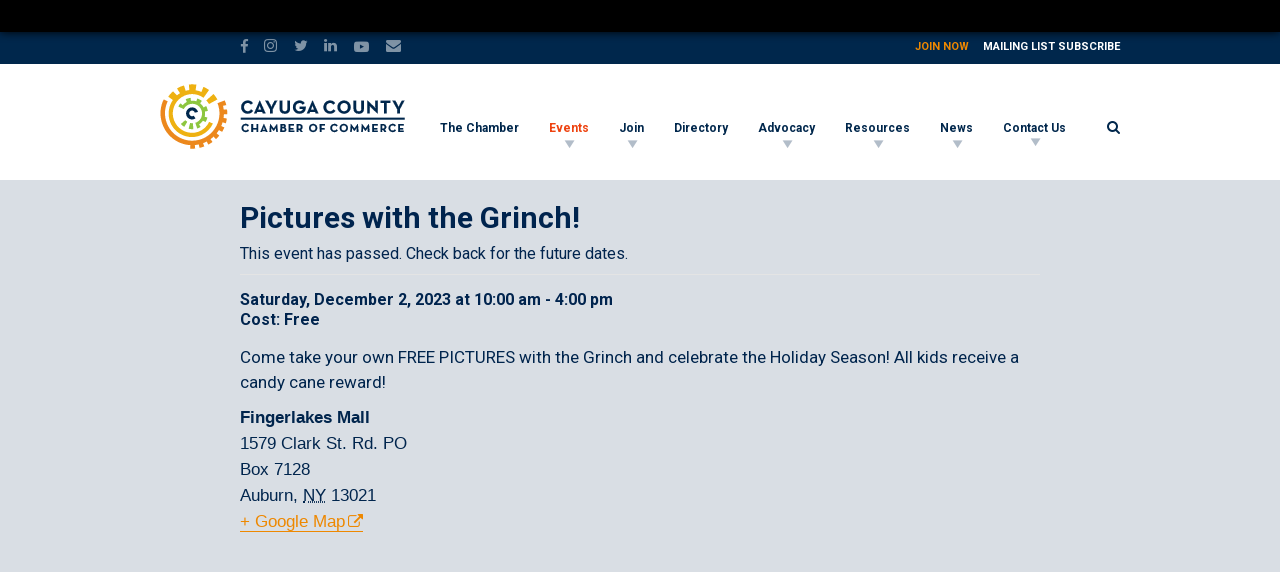

--- FILE ---
content_type: text/html; charset=UTF-8
request_url: https://cayugacountychamber.com/event/pictures-with-the-grinch/
body_size: 20795
content:
<!DOCTYPE html>
<html xmlns="http://www.w3.org/1999/xhtml" lang="en">
<head>
<link rel="pingback" href="https://cayugacountychamber.com/xmlrpc.php" />
<link rel="alternate" type="application/rss+xml" title="Cayuga County Chamber of Commerce | Auburn, NY RSS Feed" href="https://cayugacountychamber.com/feed/" />
<link href="https://fonts.googleapis.com/css?family=Roboto:300i,400,700,700i" rel="stylesheet">
<meta name="viewport" content="width=device-width, initial-scale=1.0"/>
<meta http-equiv="Content-Type" content="text/html; charset=UTF-8" />
<meta name="language" content="en" />
<link rel="stylesheet" href="https://cayugacountychamber.com/wp-content/themes/ccc-19/style.css?082322" type="text/css" media="all" />
<link rel='stylesheet' id='tribe-events-views-v2-bootstrap-datepicker-styles-css' href='https://cayugacountychamber.com/wp-content/plugins/the-events-calendar/vendor/bootstrap-datepicker/css/bootstrap-datepicker.standalone.min.css?ver=6.15.14' type='text/css' media='all' />
<link rel='stylesheet' id='tec-variables-skeleton-css' href='https://cayugacountychamber.com/wp-content/plugins/the-events-calendar/common/build/css/variables-skeleton.css?ver=6.10.1' type='text/css' media='all' />
<link rel='stylesheet' id='tribe-common-skeleton-style-css' href='https://cayugacountychamber.com/wp-content/plugins/the-events-calendar/common/build/css/common-skeleton.css?ver=6.10.1' type='text/css' media='all' />
<link rel='stylesheet' id='tribe-tooltipster-css-css' href='https://cayugacountychamber.com/wp-content/plugins/the-events-calendar/common/vendor/tooltipster/tooltipster.bundle.min.css?ver=6.10.1' type='text/css' media='all' />
<link rel='stylesheet' id='tribe-events-views-v2-skeleton-css' href='https://cayugacountychamber.com/wp-content/plugins/the-events-calendar/build/css/views-skeleton.css?ver=6.15.14' type='text/css' media='all' />
<link rel='stylesheet' id='tec-variables-full-css' href='https://cayugacountychamber.com/wp-content/plugins/the-events-calendar/common/build/css/variables-full.css?ver=6.10.1' type='text/css' media='all' />
<link rel='stylesheet' id='tribe-common-full-style-css' href='https://cayugacountychamber.com/wp-content/plugins/the-events-calendar/common/build/css/common-full.css?ver=6.10.1' type='text/css' media='all' />
<link rel='stylesheet' id='tribe-events-views-v2-full-css' href='https://cayugacountychamber.com/wp-content/plugins/the-events-calendar/build/css/views-full.css?ver=6.15.14' type='text/css' media='all' />
<link rel='stylesheet' id='tribe-events-views-v2-print-css' href='https://cayugacountychamber.com/wp-content/plugins/the-events-calendar/build/css/views-print.css?ver=6.15.14' type='text/css' media='print' />
<meta name='robots' content='index, follow, max-image-preview:large, max-snippet:-1, max-video-preview:-1' />
<!-- This site is optimized with the Yoast SEO plugin v26.8 - https://yoast.com/product/yoast-seo-wordpress/ -->
<title>Pictures with the Grinch! - Cayuga County Chamber of Commerce | Auburn, NY</title>
<link rel="canonical" href="https://cayugacountychamber.com/event/pictures-with-the-grinch/2023-12-02/" class="yoast-seo-meta-tag" />
<meta property="og:locale" content="en_US" class="yoast-seo-meta-tag" />
<meta property="og:type" content="article" class="yoast-seo-meta-tag" />
<meta property="og:title" content="Pictures with the Grinch! - Cayuga County Chamber of Commerce | Auburn, NY" class="yoast-seo-meta-tag" />
<meta property="og:description" content="Come take your own FREE PICTURES with the Grinch and celebrate the Holiday Season! All kids receive a candy cane reward!" class="yoast-seo-meta-tag" />
<meta property="og:url" content="https://cayugacountychamber.com/event/pictures-with-the-grinch/2023-12-02/" class="yoast-seo-meta-tag" />
<meta property="og:site_name" content="Cayuga County Chamber of Commerce | Auburn, NY" class="yoast-seo-meta-tag" />
<meta property="article:publisher" content="https://www.facebook.com/Chamber13021/" class="yoast-seo-meta-tag" />
<meta property="og:image" content="https://cayugacountychamber.com/wp-content/uploads/Grinch-Flyer-2023.jpg" class="yoast-seo-meta-tag" />
<meta property="og:image:width" content="1275" class="yoast-seo-meta-tag" />
<meta property="og:image:height" content="1650" class="yoast-seo-meta-tag" />
<meta property="og:image:type" content="image/jpeg" class="yoast-seo-meta-tag" />
<meta name="twitter:card" content="summary_large_image" class="yoast-seo-meta-tag" />
<meta name="twitter:site" content="@chamber13021" class="yoast-seo-meta-tag" />
<meta name="twitter:label1" content="Est. reading time" class="yoast-seo-meta-tag" />
<meta name="twitter:data1" content="1 minute" class="yoast-seo-meta-tag" />
<script type="application/ld+json" class="yoast-schema-graph">{"@context":"https://schema.org","@graph":[{"@type":"WebPage","@id":"https://cayugacountychamber.com/event/pictures-with-the-grinch/2023-12-02/","url":"https://cayugacountychamber.com/event/pictures-with-the-grinch/2023-12-02/","name":"Pictures with the Grinch! - Cayuga County Chamber of Commerce | Auburn, NY","isPartOf":{"@id":"https://cayugacountychamber.com/#website"},"primaryImageOfPage":{"@id":"https://cayugacountychamber.com/event/pictures-with-the-grinch/2023-12-02/#primaryimage"},"image":{"@id":"https://cayugacountychamber.com/event/pictures-with-the-grinch/2023-12-02/#primaryimage"},"thumbnailUrl":"https://cayugacountychamber.com/wp-content/uploads/Grinch-Flyer-2023.jpg","datePublished":"2023-11-20T16:53:00+00:00","breadcrumb":{"@id":"https://cayugacountychamber.com/event/pictures-with-the-grinch/2023-12-02/#breadcrumb"},"inLanguage":"en-US","potentialAction":[{"@type":"ReadAction","target":["https://cayugacountychamber.com/event/pictures-with-the-grinch/2023-12-02/"]}]},{"@type":"ImageObject","inLanguage":"en-US","@id":"https://cayugacountychamber.com/event/pictures-with-the-grinch/2023-12-02/#primaryimage","url":"https://cayugacountychamber.com/wp-content/uploads/Grinch-Flyer-2023.jpg","contentUrl":"https://cayugacountychamber.com/wp-content/uploads/Grinch-Flyer-2023.jpg","width":1275,"height":1650},{"@type":"BreadcrumbList","@id":"https://cayugacountychamber.com/event/pictures-with-the-grinch/2023-12-02/#breadcrumb","itemListElement":[{"@type":"ListItem","position":1,"name":"Home","item":"https://cayugacountychamber.com/"},{"@type":"ListItem","position":2,"name":"Events","item":"https://cayugacountychamber.com/events/"},{"@type":"ListItem","position":3,"name":"Pictures with the Grinch!"}]},{"@type":"WebSite","@id":"https://cayugacountychamber.com/#website","url":"https://cayugacountychamber.com/","name":"Cayuga County Chamber of Commerce | Auburn, NY","description":"The Cayuga County Chamber of Commerce is the empowering cornerstone for continued growth and support within the business community of Cayuga County.","potentialAction":[{"@type":"SearchAction","target":{"@type":"EntryPoint","urlTemplate":"https://cayugacountychamber.com/?s={search_term_string}"},"query-input":{"@type":"PropertyValueSpecification","valueRequired":true,"valueName":"search_term_string"}}],"inLanguage":"en-US"},{"@type":"Event","name":"Pictures with the Grinch!","description":"Come take your own FREE PICTURES with the Grinch and celebrate the Holiday Season! All kids receive a candy cane reward!","image":{"@id":"https://cayugacountychamber.com/event/pictures-with-the-grinch/#primaryimage"},"url":"https://cayugacountychamber.com/event/pictures-with-the-grinch/","eventAttendanceMode":"https://schema.org/OfflineEventAttendanceMode","eventStatus":"https://schema.org/EventScheduled","startDate":"2023-12-02T10:00:00-05:00","endDate":"2023-12-02T16:00:00-05:00","location":{"@type":"Place","name":"Fingerlakes Mall","description":"","url":"https://cayugacountychamber.com/venue/fingerlakes-mall-4/","address":{"@type":"PostalAddress","streetAddress":"1579 Clark St. Rd. PO Box 7128","addressLocality":"Auburn","addressRegion":"NY","postalCode":"13021","addressCountry":"United States"},"telephone":"","sameAs":""},"offers":{"@type":"Offer","price":"0","priceCurrency":"USD","url":"https://cayugacountychamber.com/event/pictures-with-the-grinch/","category":"primary","availability":"inStock","validFrom":"2023-11-20T00:00:00+00:00"},"@id":"https://cayugacountychamber.com/event/pictures-with-the-grinch/#event","mainEntityOfPage":{"@id":"https://cayugacountychamber.com/event/pictures-with-the-grinch/2023-12-02/"}}]}</script>
<!-- / Yoast SEO plugin. -->
<link rel="alternate" title="oEmbed (JSON)" type="application/json+oembed" href="https://cayugacountychamber.com/wp-json/oembed/1.0/embed?url=https%3A%2F%2Fcayugacountychamber.com%2Fevent%2Fpictures-with-the-grinch%2F" />
<link rel="alternate" title="oEmbed (XML)" type="text/xml+oembed" href="https://cayugacountychamber.com/wp-json/oembed/1.0/embed?url=https%3A%2F%2Fcayugacountychamber.com%2Fevent%2Fpictures-with-the-grinch%2F&#038;format=xml" />
<style id='wp-img-auto-sizes-contain-inline-css' type='text/css'>
img:is([sizes=auto i],[sizes^="auto," i]){contain-intrinsic-size:3000px 1500px}
/*# sourceURL=wp-img-auto-sizes-contain-inline-css */
</style>
<link rel='stylesheet' id='dashicons-css' href='https://cayugacountychamber.com/wp-includes/css/dashicons.min.css?ver=1a2ac3c6cfe53024e1b913bb64f8162c' type='text/css' media='all' />
<link rel='stylesheet' id='admin-bar-css' href='https://cayugacountychamber.com/wp-includes/css/admin-bar.min.css?ver=1a2ac3c6cfe53024e1b913bb64f8162c' type='text/css' media='all' />
<style id='admin-bar-inline-css' type='text/css'>
@media screen { html { margin-top: 32px !important; } }
@media screen and ( max-width: 782px ) { html { margin-top: 46px !important; } }
@media print { #wpadminbar { display:none; } }
/*# sourceURL=admin-bar-inline-css */
</style>
<link rel='stylesheet' id='tribe-events-admin-menu-css' href='https://cayugacountychamber.com/wp-content/plugins/the-events-calendar/build/css/admin-menu.css?ver=6.15.14' type='text/css' media='all' />
<link rel='stylesheet' id='tribe-events-v2-single-skeleton-css' href='https://cayugacountychamber.com/wp-content/plugins/the-events-calendar/build/css/tribe-events-single-skeleton.css?ver=6.15.14' type='text/css' media='all' />
<link rel='stylesheet' id='tribe-events-v2-single-skeleton-full-css' href='https://cayugacountychamber.com/wp-content/plugins/the-events-calendar/build/css/tribe-events-single-full.css?ver=6.15.14' type='text/css' media='all' />
<link rel='stylesheet' id='wp-block-library-css' href='https://cayugacountychamber.com/wp-includes/css/dist/block-library/style.min.css?ver=1a2ac3c6cfe53024e1b913bb64f8162c' type='text/css' media='all' />
<style id='global-styles-inline-css' type='text/css'>
:root{--wp--preset--aspect-ratio--square: 1;--wp--preset--aspect-ratio--4-3: 4/3;--wp--preset--aspect-ratio--3-4: 3/4;--wp--preset--aspect-ratio--3-2: 3/2;--wp--preset--aspect-ratio--2-3: 2/3;--wp--preset--aspect-ratio--16-9: 16/9;--wp--preset--aspect-ratio--9-16: 9/16;--wp--preset--color--black: #000000;--wp--preset--color--cyan-bluish-gray: #abb8c3;--wp--preset--color--white: #ffffff;--wp--preset--color--pale-pink: #f78da7;--wp--preset--color--vivid-red: #cf2e2e;--wp--preset--color--luminous-vivid-orange: #ff6900;--wp--preset--color--luminous-vivid-amber: #fcb900;--wp--preset--color--light-green-cyan: #7bdcb5;--wp--preset--color--vivid-green-cyan: #00d084;--wp--preset--color--pale-cyan-blue: #8ed1fc;--wp--preset--color--vivid-cyan-blue: #0693e3;--wp--preset--color--vivid-purple: #9b51e0;--wp--preset--gradient--vivid-cyan-blue-to-vivid-purple: linear-gradient(135deg,rgb(6,147,227) 0%,rgb(155,81,224) 100%);--wp--preset--gradient--light-green-cyan-to-vivid-green-cyan: linear-gradient(135deg,rgb(122,220,180) 0%,rgb(0,208,130) 100%);--wp--preset--gradient--luminous-vivid-amber-to-luminous-vivid-orange: linear-gradient(135deg,rgb(252,185,0) 0%,rgb(255,105,0) 100%);--wp--preset--gradient--luminous-vivid-orange-to-vivid-red: linear-gradient(135deg,rgb(255,105,0) 0%,rgb(207,46,46) 100%);--wp--preset--gradient--very-light-gray-to-cyan-bluish-gray: linear-gradient(135deg,rgb(238,238,238) 0%,rgb(169,184,195) 100%);--wp--preset--gradient--cool-to-warm-spectrum: linear-gradient(135deg,rgb(74,234,220) 0%,rgb(151,120,209) 20%,rgb(207,42,186) 40%,rgb(238,44,130) 60%,rgb(251,105,98) 80%,rgb(254,248,76) 100%);--wp--preset--gradient--blush-light-purple: linear-gradient(135deg,rgb(255,206,236) 0%,rgb(152,150,240) 100%);--wp--preset--gradient--blush-bordeaux: linear-gradient(135deg,rgb(254,205,165) 0%,rgb(254,45,45) 50%,rgb(107,0,62) 100%);--wp--preset--gradient--luminous-dusk: linear-gradient(135deg,rgb(255,203,112) 0%,rgb(199,81,192) 50%,rgb(65,88,208) 100%);--wp--preset--gradient--pale-ocean: linear-gradient(135deg,rgb(255,245,203) 0%,rgb(182,227,212) 50%,rgb(51,167,181) 100%);--wp--preset--gradient--electric-grass: linear-gradient(135deg,rgb(202,248,128) 0%,rgb(113,206,126) 100%);--wp--preset--gradient--midnight: linear-gradient(135deg,rgb(2,3,129) 0%,rgb(40,116,252) 100%);--wp--preset--font-size--small: 13px;--wp--preset--font-size--medium: 20px;--wp--preset--font-size--large: 36px;--wp--preset--font-size--x-large: 42px;--wp--preset--spacing--20: 0.44rem;--wp--preset--spacing--30: 0.67rem;--wp--preset--spacing--40: 1rem;--wp--preset--spacing--50: 1.5rem;--wp--preset--spacing--60: 2.25rem;--wp--preset--spacing--70: 3.38rem;--wp--preset--spacing--80: 5.06rem;--wp--preset--shadow--natural: 6px 6px 9px rgba(0, 0, 0, 0.2);--wp--preset--shadow--deep: 12px 12px 50px rgba(0, 0, 0, 0.4);--wp--preset--shadow--sharp: 6px 6px 0px rgba(0, 0, 0, 0.2);--wp--preset--shadow--outlined: 6px 6px 0px -3px rgb(255, 255, 255), 6px 6px rgb(0, 0, 0);--wp--preset--shadow--crisp: 6px 6px 0px rgb(0, 0, 0);}:where(.is-layout-flex){gap: 0.5em;}:where(.is-layout-grid){gap: 0.5em;}body .is-layout-flex{display: flex;}.is-layout-flex{flex-wrap: wrap;align-items: center;}.is-layout-flex > :is(*, div){margin: 0;}body .is-layout-grid{display: grid;}.is-layout-grid > :is(*, div){margin: 0;}:where(.wp-block-columns.is-layout-flex){gap: 2em;}:where(.wp-block-columns.is-layout-grid){gap: 2em;}:where(.wp-block-post-template.is-layout-flex){gap: 1.25em;}:where(.wp-block-post-template.is-layout-grid){gap: 1.25em;}.has-black-color{color: var(--wp--preset--color--black) !important;}.has-cyan-bluish-gray-color{color: var(--wp--preset--color--cyan-bluish-gray) !important;}.has-white-color{color: var(--wp--preset--color--white) !important;}.has-pale-pink-color{color: var(--wp--preset--color--pale-pink) !important;}.has-vivid-red-color{color: var(--wp--preset--color--vivid-red) !important;}.has-luminous-vivid-orange-color{color: var(--wp--preset--color--luminous-vivid-orange) !important;}.has-luminous-vivid-amber-color{color: var(--wp--preset--color--luminous-vivid-amber) !important;}.has-light-green-cyan-color{color: var(--wp--preset--color--light-green-cyan) !important;}.has-vivid-green-cyan-color{color: var(--wp--preset--color--vivid-green-cyan) !important;}.has-pale-cyan-blue-color{color: var(--wp--preset--color--pale-cyan-blue) !important;}.has-vivid-cyan-blue-color{color: var(--wp--preset--color--vivid-cyan-blue) !important;}.has-vivid-purple-color{color: var(--wp--preset--color--vivid-purple) !important;}.has-black-background-color{background-color: var(--wp--preset--color--black) !important;}.has-cyan-bluish-gray-background-color{background-color: var(--wp--preset--color--cyan-bluish-gray) !important;}.has-white-background-color{background-color: var(--wp--preset--color--white) !important;}.has-pale-pink-background-color{background-color: var(--wp--preset--color--pale-pink) !important;}.has-vivid-red-background-color{background-color: var(--wp--preset--color--vivid-red) !important;}.has-luminous-vivid-orange-background-color{background-color: var(--wp--preset--color--luminous-vivid-orange) !important;}.has-luminous-vivid-amber-background-color{background-color: var(--wp--preset--color--luminous-vivid-amber) !important;}.has-light-green-cyan-background-color{background-color: var(--wp--preset--color--light-green-cyan) !important;}.has-vivid-green-cyan-background-color{background-color: var(--wp--preset--color--vivid-green-cyan) !important;}.has-pale-cyan-blue-background-color{background-color: var(--wp--preset--color--pale-cyan-blue) !important;}.has-vivid-cyan-blue-background-color{background-color: var(--wp--preset--color--vivid-cyan-blue) !important;}.has-vivid-purple-background-color{background-color: var(--wp--preset--color--vivid-purple) !important;}.has-black-border-color{border-color: var(--wp--preset--color--black) !important;}.has-cyan-bluish-gray-border-color{border-color: var(--wp--preset--color--cyan-bluish-gray) !important;}.has-white-border-color{border-color: var(--wp--preset--color--white) !important;}.has-pale-pink-border-color{border-color: var(--wp--preset--color--pale-pink) !important;}.has-vivid-red-border-color{border-color: var(--wp--preset--color--vivid-red) !important;}.has-luminous-vivid-orange-border-color{border-color: var(--wp--preset--color--luminous-vivid-orange) !important;}.has-luminous-vivid-amber-border-color{border-color: var(--wp--preset--color--luminous-vivid-amber) !important;}.has-light-green-cyan-border-color{border-color: var(--wp--preset--color--light-green-cyan) !important;}.has-vivid-green-cyan-border-color{border-color: var(--wp--preset--color--vivid-green-cyan) !important;}.has-pale-cyan-blue-border-color{border-color: var(--wp--preset--color--pale-cyan-blue) !important;}.has-vivid-cyan-blue-border-color{border-color: var(--wp--preset--color--vivid-cyan-blue) !important;}.has-vivid-purple-border-color{border-color: var(--wp--preset--color--vivid-purple) !important;}.has-vivid-cyan-blue-to-vivid-purple-gradient-background{background: var(--wp--preset--gradient--vivid-cyan-blue-to-vivid-purple) !important;}.has-light-green-cyan-to-vivid-green-cyan-gradient-background{background: var(--wp--preset--gradient--light-green-cyan-to-vivid-green-cyan) !important;}.has-luminous-vivid-amber-to-luminous-vivid-orange-gradient-background{background: var(--wp--preset--gradient--luminous-vivid-amber-to-luminous-vivid-orange) !important;}.has-luminous-vivid-orange-to-vivid-red-gradient-background{background: var(--wp--preset--gradient--luminous-vivid-orange-to-vivid-red) !important;}.has-very-light-gray-to-cyan-bluish-gray-gradient-background{background: var(--wp--preset--gradient--very-light-gray-to-cyan-bluish-gray) !important;}.has-cool-to-warm-spectrum-gradient-background{background: var(--wp--preset--gradient--cool-to-warm-spectrum) !important;}.has-blush-light-purple-gradient-background{background: var(--wp--preset--gradient--blush-light-purple) !important;}.has-blush-bordeaux-gradient-background{background: var(--wp--preset--gradient--blush-bordeaux) !important;}.has-luminous-dusk-gradient-background{background: var(--wp--preset--gradient--luminous-dusk) !important;}.has-pale-ocean-gradient-background{background: var(--wp--preset--gradient--pale-ocean) !important;}.has-electric-grass-gradient-background{background: var(--wp--preset--gradient--electric-grass) !important;}.has-midnight-gradient-background{background: var(--wp--preset--gradient--midnight) !important;}.has-small-font-size{font-size: var(--wp--preset--font-size--small) !important;}.has-medium-font-size{font-size: var(--wp--preset--font-size--medium) !important;}.has-large-font-size{font-size: var(--wp--preset--font-size--large) !important;}.has-x-large-font-size{font-size: var(--wp--preset--font-size--x-large) !important;}
/*# sourceURL=global-styles-inline-css */
</style>
<style id='classic-theme-styles-inline-css' type='text/css'>
/*! This file is auto-generated */
.wp-block-button__link{color:#fff;background-color:#32373c;border-radius:9999px;box-shadow:none;text-decoration:none;padding:calc(.667em + 2px) calc(1.333em + 2px);font-size:1.125em}.wp-block-file__button{background:#32373c;color:#fff;text-decoration:none}
/*# sourceURL=/wp-includes/css/classic-themes.min.css */
</style>
<script type="text/javascript" src="https://cayugacountychamber.com/wp-includes/js/jquery/jquery.min.js?ver=3.7.1" id="jquery-core-js"></script>
<script type="text/javascript" src="https://cayugacountychamber.com/wp-includes/js/jquery/jquery-migrate.min.js?ver=3.4.1" id="jquery-migrate-js"></script>
<script type="text/javascript" src="https://cayugacountychamber.com/wp-content/plugins/the-events-calendar/common/build/js/tribe-common.js?ver=9c44e11f3503a33e9540" id="tribe-common-js"></script>
<script type="text/javascript" src="https://cayugacountychamber.com/wp-content/plugins/the-events-calendar/build/js/views/breakpoints.js?ver=4208de2df2852e0b91ec" id="tribe-events-views-v2-breakpoints-js"></script>
<link rel="https://api.w.org/" href="https://cayugacountychamber.com/wp-json/" /><link rel="alternate" title="JSON" type="application/json" href="https://cayugacountychamber.com/wp-json/wp/v2/tribe_events/21584" /><link rel="EditURI" type="application/rsd+xml" title="RSD" href="https://cayugacountychamber.com/xmlrpc.php?rsd" />
<link rel='shortlink' href='https://cayugacountychamber.com/?p=21584' />
<meta name="tec-api-version" content="v1"><meta name="tec-api-origin" content="https://cayugacountychamber.com"><link rel="alternate" href="https://cayugacountychamber.com/wp-json/tribe/events/v1/events/21584" />
<link rel="apple-touch-icon" sizes="180x180" href="/apple-touch-icon.png">
<link rel="icon" type="image/png" sizes="32x32" href="/favicon-32x32.png">
<link rel="icon" type="image/png" sizes="16x16" href="/favicon-16x16.png">
<link rel="manifest" href="/site.webmanifest">
<link rel="mask-icon" href="/safari-pinned-tab.svg" color="#00274c">
<meta name="msapplication-TileColor" content="#00274c">
<meta name="theme-color" content="#ffffff">
<!-- Global site tag (gtag.js) - Google Analytics -->
<script async src="https://www.googletagmanager.com/gtag/js?id=UA-33288863-1"></script>
<script>
window.dataLayer = window.dataLayer || [];
function gtag(){dataLayer.push(arguments);}
gtag('js', new Date());
gtag('config', 'UA-33288863-1');
</script>
<!-- Global site tag (gtag.js) - Google Analytics -->
<!-- Added 04-25-22 -->
<script async src="https://www.googletagmanager.com/gtag/js?id=G-4YS7NLY0L9"></script>
<script>
window.dataLayer = window.dataLayer || [];
function gtag(){dataLayer.push(arguments);}
gtag('js', new Date());
gtag('config', 'G-4YS7NLY0L9');
</script>
</head>
<body class="wp-singular tribe_events-template-default single single-tribe_events postid-21584 admin-bar no-customize-support wp-theme-ccc-19 tree-21584 tribe-events-page-template tribe-no-js tribe-filter-live events-single tribe-events-style-full tribe-events-style-theme tribe-theme-ccc-19">
<a id="top"></a>
<div id="wrap">
<div class="top-bar clearfix">
<div class="site-width clearfix">
<div class="social-icons clearfix">
<a href="https://www.facebook.com/Chamber13021/" class="facebook-icon social-icon" target="_blank" title="Like us on Facebook!"></a>
<a href="https://www.instagram.com/chamber13021/" class="instagram-icon social-icon" target="_blank" title="Follow us on Instagram!"></a>
<a href="https://twitter.com/chamber13021" class="twitter-icon social-icon" target="_blank" title="Follow us on Twitter!"></a>
<a href="https://www.linkedin.com/company/5060840" class="linkedin-icon social-icon" target="_blank" title="Follow us on LinkedIn!"></a>
<a href="https://www.youtube.com/channel/UCMV0g_eYZkD2PyFDpFhrrSA" class="youtube-icon social-icon" target="_blank" title="Subscribe to our YouTube channel!"></a>
<a href="https://cayugacountychamber.com/contact-us/" class="email-icon social-icon" title="Contact Us!"></a>
</div><!--social-icons-->
<ul class="quick-links">
<li><a href="https://cayugacountychamber.com/join/" title="Join Now!">Join Now</a></li>
<!--<li></li>-->
<li><a href="https://cayugacountychamber.com/mailing-list-subscribe/" title="Mailing List Subscribe">Mailing List Subscribe</a></li>
</ul><!--quick-links-->
</div><!--site-width-->
</div><!--top-bar-->
<header id="header" class="wider-site-width site-width clearfix">
<a href="https://cayugacountychamber.com" title="Go to the Home page" class="header-logo mobile-logo">
<!--<img src="https://cayugacountychamber.com/wp-content/themes/ccc-19/images/cayuga-county-chamber-commerce-logo.svg" alt="Cayuga County Chamber of Commerce | Auburn, NY" />-->
<svg version="1.1" xmlns="http://www.w3.org/2000/svg" xmlns:xlink="http://www.w3.org/1999/xlink" x="5px" y="5px" viewBox="0 0 625.1 160" xml:space="preserve" class="ccc-gear position-2">
<style type="text/css">
.small-c{fill:#00274C;}
.smallest-ring path{fill:#8DC63F;}
.smallest-ring .path4{fill:rgba(0, 0, 0, 0.5);display:none;}
.second-largest-ring path{fill:#EEB111;}
.largest-ring{fill:#EC881D;}
.logo-text path, .logo-text rect{fill:#00274C;}
</style>
<!--<path class="st0" d="M154.3,131.4"/>-->
<g class="gear-group">
<path class="small-c" d="M82,90.3L82,90.3c-8.5,0-15.4-6.9-15.4-15.4S73.5,59.5,82,59.5c5,0,9.7,2.4,12.5,6.5l-6.7,4.7
c-1.4-1.9-3.6-3-5.9-3c-4,0-7.2,3.2-7.2,7.2s3.2,7.2,7.2,7.2l0,0c2.4,0,4.6-1.2,6-3.2l6.8,4.6C91.9,87.8,87.2,90.3,82,90.3z"/>
<g class="smallest-ring">
<path class="st1" d="M64.8,110.5h0.1c3.4,1.8,7.4,2.8,10.8,3.5l2.5-14.9c-2.2-0.4-4.3-1.1-6.2-2.1L64.8,110.5z"></path>
<path class="st1" d="M87.7,114.4c4.1-0.4,8-1.5,11.7-3.4l-6.6-13.6c-2.1,0.9-4.4,1.6-6.8,1.9L87.7,114.4z"></path>
<path class="st1" d="M121.8,83.2c0.8-4.2,1.2-8.5,0.6-12.7l-7.3,0.9c-0.5-4.5-1.9-8.9-4.2-13l6.3-3.7c-0.9-1.5-2-3.2-3.1-4.6
c-1.6-2-3.5-4-5.4-5.6l-4.7,5.6c-3.6-3.1-7.8-5.3-12.2-6.6l2-7.1c-5.7-1.9-13.1-1.6-13.1-1.6l0.3,7.4c-4.6,0.2-9.2,1.5-13.4,3.7
l-3.3-6.5c-2.6,1.3-5.1,3-7.3,4.9c-1.1,0.9-2.2,2-3.1,3l5.1,5.2c-3.2,3.4-5.5,7.2-7,11.6l-6.9-2.5c0,0-1,2.7-1.5,5.1
c-0.5,2.4-0.5,4.5-0.5,4.5l15.1,1.3c0.2-2.5,0.8-4.9,1.8-7.1c1.2-2.9,2.9-5.6,5.2-7.8c4.5-4.6,10.7-7.4,17.6-7.4
c13.6,0,24.7,11.1,24.7,24.7c0,6-2.1,11.5-5.7,15.8c-1,1.3-2.2,2.4-3.5,3.5l9.8,11.8c0,0,1.7-1.4,3.3-3c1.6-1.6,3.2-3.9,3.2-3.9
l-5.9-4.4c2.9-3.8,4.8-8.1,5.8-12.6L121.8,83.2z"></path>
<path class="path4" d="M81.8,50.4c-6.9,0-13.1,2.8-17.6,7.4c-2.2,2.2-4,4.9-5.2,7.8c-0.9,2.2-1.5,4.6-1.8,7.1c-0.1,0.8-0.1,1.6-0.1,2.4
c0,9.7,5.6,18.1,13.8,22.2c1.9,1,4,1.7,6.2,2.1c1.5,0.3,3,0.4,4.6,0.4c1.1,0,2.2-0.1,3.2-0.2c2.4-0.3,4.6-1,6.8-1.9
c3.5-1.6,6.6-3.9,9-6.8c3.6-4.3,5.7-9.8,5.7-15.8C106.5,61.5,95.4,50.4,81.8,50.4z"/>
</g>
<g class="second-largest-ring">
<path class="path1" d="M129.2,18.3c0,0-7.5-5.9-14.2-9.2l-11.2,21.7c2.8,1.4,6.3,3.6,9.7,6.3L129.2,18.3z"/>
<path class="path2" d="M140.9,79.7L130.4,79c-0.9,13-6.8,24.7-16,33c-0.3,0.2-0.5,0.5-0.8,0.7s-0.6,0.5-0.8,0.7
c-15.1,12-31.3,10.8-34,10.7c-21.1-1.4-38.3-15.9-44-35.2c0,0,0,0,0-0.1c-1.6-5.4-2.3-11.1-1.9-17c0.8-12.1,6-23.4,14.7-31.9
c10-9.8,23.6-14.9,37.5-14c3.2,0.2,6.8,0.8,9.5,1.7l6.1-23.8c-5.5-1.4-10.2-2.1-16.3-2.3v13.9c-5.3-0.2-10.5,0.3-15.6,1.5l-3.1-14
c0,0-3.9,0.8-8.7,2.5c-3.6,1.3-9.4,4.2-9.4,4.2l6.3,12.5c-2.8,1.5-5.6,3.3-8.2,5.2l-8.8-11c0,0-4.7,3.6-7.6,6.5S23.1,30,23.1,30
l11.5,8.3c-2,2.6-3.7,5.3-5.3,8.1l-12.9-6.1c0,0-2.1,3.3-4,8.7S10,57.6,10,57.6L23.9,61c-0.8,3.3-1.3,6.6-1.5,10.1
c0,0.1,0,0.2,0,0.4l0,0c-0.2,3.3-0.4,8.8,1.1,15.6c0,0,0.4,1.7,0.8,3.2l0,0c3.9,15.4,13.5,28.3,27.1,36.4
c9.3,5.5,19.7,8.4,30.3,8.4c4.9,0,9.8-0.6,14.7-1.8c10.6-2.7,19.9-8.1,27.2-15.4c0.1-0.1,0.2-0.2,0.3-0.3l0.4-0.4l0,0
C133.8,107.3,139.9,94.1,140.9,79.7z"/>
</g>
<path class="largest-ring" d="M170.4,90.6c0.8-4.1,1.1-8.2,1.3-12.4l-8.8-0.5c0.1-3.4,0-6.8-0.2-10.1l8.7-0.6c-0.5-4.4-1.2-8.2-2-12.3
l-8.4,1.8c-0.7-3.3-1.6-6.3-2.7-9.4l8-3c-1.4-4-3.1-7.4-5-11.1l-7.6,3.7c-1.6-2.9-3.3-5.8-5.2-8.5l7.1-4.7c-2.5-3.5-5-6.9-8.1-9.7
l-14.6,13.3l0.7,0.7c13.4,14.7,19.9,34.5,17.7,54.3c-3.9,36.5-35.6,63.9-72.7,61.9c-1.3-0.1-2.6-0.2-3.9-0.3
c-35.9-3.9-63.1-35.1-62-71.1c0.1-1.9,0.3-3.5,0.3-3.5l-11.3-1c-0.1,0.6-0.2,2-0.3,3.4l0,0l-0.1,0.8c0,0.4,0,0.8,0,1.2
c0,0.7-0.1,1.1-0.1,1.1l0,0c-0.1,40.9,31.2,76.1,72.1,80.5c1.5,0.2,3,0.3,4.5,0.4c1.5,0.1,3.1,0.1,4.6,0.1l0,0
c8.7,0,17-1.5,24.8-4.1l2.7,8.7c4-1.3,8.2-3.2,11.9-5l-4.1-8c3.1-1.5,6.1-3.3,8.9-5.2l4.9,7.6c3.5-2.3,6.9-5.1,10-7.8l-5.9-6.7
c2.6-2.3,5-4.7,7.2-7.3l6.5,6c2.8-3.1,5.3-6.7,7.6-10.2l-7.3-4.9c1.8-2.9,3.5-5.8,5-8.9l7.9,3.9c1.9-3.7,3.3-7.6,4.6-11.6l-8.4-2.8
c1-3.2,1.8-6.5,2.4-9.8L170.4,90.6z"/>
</g>
<g class="logo-text">
<rect x="205.9" y="85.4" class="st0" width="418.6" height="5.3"/>
<g>
<path class="st0" d="M207.1,58.7c0-9.6,7.4-16.7,16.7-16.7c5.9,0,10.1,2.1,13,6.7l-5.1,3.6c-1.5-2.5-4.2-4.3-7.9-4.3
c-5.9,0-9.9,4.5-9.9,10.6s4,10.7,9.9,10.7c4.2,0,6.6-2,8.4-4.8l5.2,3.6c-2.8,4.4-7.3,7.2-13.6,7.2
C214.5,75.4,207.1,68.3,207.1,58.7z"/>
<path class="st0" d="M223.9,75.6c-9.7,0-17-7.3-17-16.9s7.3-16.9,17-16.9c6,0,10.2,2.1,13.2,6.7l0.1,0.2l-5.5,3.9l-0.1-0.2
c-1.6-2.7-4.4-4.2-7.7-4.2c-5.7,0-9.6,4.3-9.6,10.4s4.1,10.5,9.6,10.5c3.6,0,6-1.4,8.2-4.7l0.1-0.2l5.6,3.8l-0.1,0.2
C234.6,73.1,229.8,75.6,223.9,75.6z M223.9,42.2c-9.4,0-16.5,7.1-16.5,16.4c0,9.4,7.1,16.5,16.5,16.5c5.7,0,10.3-2.4,13.3-6.9
l-4.9-3.4c-1.5,2.2-3.8,4.7-8.4,4.7c-5.8,0-10.1-4.6-10.1-10.9s4.2-10.8,10.1-10.8c3.4,0,6.2,1.5,8,4.2l4.8-3.4
C233.7,44.3,229.7,42.2,223.9,42.2z"/>
</g>
<g>
<path class="st0" d="M254.1,42.1h0.6l14.9,32.8h-7l-1.5-3.7h-13.2l-1.5,3.7h-6.5L254.1,42.1z M258.6,65.7l-2.3-5.6
c-1-2.3-2-5.8-2-5.8s-1,3.5-1.9,5.8l-2.3,5.6H258.6z"/>
<path class="st0" d="M269.9,75.1h-7.5l-0.1-0.1l-1.5-3.6H248l-1.5,3.7h-6.9l0.1-0.3l14.4-33h0.8l0.1,0.1L269.9,75.1z M262.7,74.7
h6.6l-14.7-32.4h-0.3l-14.1,32.4h6l1.5-3.7h13.5l0.1,0.1L262.7,74.7z M259,65.9h-9.2l0.1-0.3l2.3-5.6c0.9-2.3,1.9-5.8,1.9-5.8
l0.2-0.7l0.2,0.7c0,0,1,3.6,2,5.8L259,65.9z M250.4,65.4h7.9l-2.2-5.4c-0.7-1.7-1.4-4-1.8-5.2c-0.3,1.2-1,3.5-1.7,5.2L250.4,65.4z
"/>
</g>
<g>
<path class="st0" d="M280.9,64.6l-12.3-22.2h7.4l5.7,10.5c1.2,2.3,2.6,6.2,2.6,6.2s1.3-3.8,2.5-6.2l5.5-10.5h6.8l-11.6,21.7v10.8
h-6.7V64.6H280.9z"/>
<path class="st0" d="M287.9,75.1h-7.2V64.7l-12.5-22.5h7.9l0.1,0.1l5.7,10.5c1,1.8,2,4.5,2.4,5.6c0.4-1.2,1.4-3.8,2.4-5.6
l5.6-10.6h7.3l-0.2,0.3l-11.6,21.7v10.9H287.9z M281.1,74.7h6.3V64l11.4-21.4h-6.4L287.1,53c-1.2,2.3-2.5,6.1-2.5,6.1l-0.2,0.6
l-0.2-0.6c0,0-1.4-3.9-2.6-6.1l-5.7-10.4H269l12.2,21.9L281.1,74.7L281.1,74.7z"/>
</g>
<g>
<path class="st0" d="M305.4,63.2V42.4h6.7v20.4c0,4.7,2.1,6.6,6.5,6.6s6.4-1.8,6.4-6.6V42.4h6.7v20.8c0,8.2-5.7,12.2-13.1,12.2
C311,75.4,305.4,71.4,305.4,63.2z"/>
<path class="st0" d="M318.6,75.6c-8.4,0-13.4-4.6-13.4-12.4v-21h7.1v20.6c0,4.5,1.8,6.3,6.3,6.3c4.4,0,6.2-1.8,6.2-6.3V42.2h7.1
v21C331.9,70.8,326.8,75.6,318.6,75.6z M305.6,42.6v20.6c0,7.5,4.9,12,13,12s12.9-4.5,12.9-12V42.6h-6.3v20.2c0,4.7-2,6.8-6.6,6.8
c-4.7,0-6.7-2-6.7-6.8V42.6H305.6z"/>
</g>
<g>
<path class="st0" d="M339.1,58.7c0-9.6,7.5-16.7,16.8-16.7c5.7,0,10.1,2,13.2,6.7l-5.3,3.7c-1.7-2.8-4.3-4.4-7.9-4.4
c-5.9,0-10,4.5-10,10.6s4,10.8,10,10.8c5,0,8.2-2.8,9-6.1h-8.1v-5.8H372c0.5,10.8-5.1,17.8-16,17.8
C346.3,75.4,339.1,68.3,339.1,58.7z"/>
<path class="st0" d="M356.1,75.6c-9.9,0-17.1-7.1-17.1-16.9c0-9.6,7.3-16.9,17-16.9c6,0,10.4,2.2,13.4,6.8l0.1,0.2l-5.6,4
l-0.1-0.2c-1.8-2.9-4.4-4.3-7.8-4.3c-5.7,0-9.7,4.3-9.7,10.4s4.1,10.6,9.8,10.6c5,0,7.9-2.8,8.7-5.7h-8.1v-6.3h15.6v0.2
c0.3,5.7-1.2,10.4-4.2,13.6C365.3,74,361.2,75.6,356.1,75.6z M356,42.2c-9.5,0-16.6,7.1-16.6,16.4c0,9.6,7,16.5,16.7,16.5
c5,0,9-1.5,11.8-4.4c2.9-3,4.3-7.5,4.1-13h-14.8v5.4h8.2l-0.1,0.3c-0.7,3.1-3.8,6.2-9.2,6.2c-5.9,0-10.2-4.6-10.2-11
c0-6.3,4.3-10.8,10.2-10.8c3.4,0,6.1,1.5,8,4.4l4.9-3.5C366,44.3,361.8,42.2,356,42.2z"/>
</g>
<g>
<path class="st0" d="M388.9,42.1h0.6l14.9,32.8h-7l-1.5-3.7h-13.2l-1.5,3.7h-6.5L388.9,42.1z M393.4,65.7L391,60
c-1-2.3-2-5.8-2-5.8s-1,3.5-1.9,5.8l-2.3,5.6L393.4,65.7L393.4,65.7z"/>
<path class="st0" d="M404.6,75.1h-7.5L397,75l-1.5-3.6h-12.9l-1.5,3.7h-6.9l0.1-0.3l14.4-33h0.8l0.1,0.1L404.6,75.1z M397.4,74.7
h6.6l-14.7-32.4H389l-14.1,32.4h6l1.5-3.7h13.5l0.1,0.1L397.4,74.7z M393.7,65.9h-9.2l0.1-0.3l2.3-5.6c0.9-2.3,1.9-5.8,1.9-5.8
l0.2-0.7l0.2,0.7c0,0,1,3.6,2,5.8L393.7,65.9z M385.1,65.4h7.9l-2.2-5.4c-0.7-1.7-1.4-4-1.8-5.2c-0.3,1.2-1,3.5-1.7,5.2
L385.1,65.4z"/>
</g>
<g>
<path class="st0" d="M417.2,58.7c0-9.6,7.4-16.7,16.7-16.7c5.9,0,10.1,2.1,13,6.7l-5.1,3.6c-1.5-2.5-4.2-4.3-7.9-4.3
c-5.9,0-9.9,4.5-9.9,10.6s4,10.7,9.9,10.7c4.2,0,6.6-2,8.4-4.8l5.2,3.6c-2.8,4.4-7.3,7.2-13.6,7.2
C424.7,75.4,417.2,68.3,417.2,58.7z"/>
<path class="st0" d="M434,75.6c-9.7,0-17-7.3-17-16.9s7.3-16.9,17-16.9c6,0,10.2,2.1,13.2,6.7l0.1,0.2l-5.5,3.9l-0.1-0.2
c-1.6-2.7-4.4-4.2-7.7-4.2c-5.7,0-9.6,4.3-9.6,10.4s4.1,10.5,9.6,10.5c3.6,0,6-1.4,8.2-4.7l0.1-0.2l5.6,3.8l-0.1,0.2
C444.7,73.1,439.9,75.6,434,75.6z M434,42.2c-9.4,0-16.5,7.1-16.5,16.4c0,9.4,7.1,16.5,16.5,16.5c5.7,0,10.3-2.4,13.3-6.9
l-4.9-3.4c-1.5,2.2-3.8,4.7-8.4,4.7c-5.8,0-10.1-4.6-10.1-10.9s4.2-10.8,10.1-10.8c3.4,0,6.2,1.5,8,4.2l4.8-3.4
C443.9,44.3,439.8,42.2,434,42.2z"/>
</g>
<g>
<path class="st0" d="M452.9,58.7c0-9.6,7.5-16.7,16.8-16.7c9.4,0,16.8,7.1,16.8,16.7s-7.5,16.7-16.8,16.7S452.9,68.3,452.9,58.7z
M479.7,58.7c0-6.1-4-10.7-10-10.7c-5.9,0-10,4.6-10,10.7s4,10.7,10,10.7S479.7,64.7,479.7,58.7z"/>
<path class="st0" d="M469.7,75.6c-9.7,0-17.1-7.3-17.1-16.9s7.3-16.9,17.1-16.9c9.7,0,17.1,7.3,17.1,16.9
C486.8,68.3,479.5,75.6,469.7,75.6z M469.7,42.2c-9.5,0-16.6,7.1-16.6,16.5s7.2,16.5,16.6,16.5c9.5,0,16.6-7.1,16.6-16.5
C486.4,49.3,479.2,42.2,469.7,42.2z M469.7,69.6c-5.9,0-10.2-4.6-10.2-10.9s4.3-10.9,10.2-10.9c5.9,0,10.2,4.6,10.2,10.9
C479.9,65,475.6,69.6,469.7,69.6z M469.7,48.2c-5.6,0-9.7,4.4-9.7,10.5s4.1,10.5,9.7,10.5s9.7-4.4,9.7-10.5
C479.5,52.6,475.4,48.2,469.7,48.2z"/>
</g>
<g>
<path class="st0" d="M494,63.2V42.4h6.7v20.4c0,4.7,2.1,6.6,6.5,6.6s6.4-1.8,6.4-6.6V42.4h6.7v20.8c0,8.2-5.7,12.2-13.1,12.2
C499.7,75.4,494,71.4,494,63.2z"/>
<path class="st0" d="M507.3,75.6c-8.4,0-13.4-4.6-13.4-12.4v-21h7.1v20.6c0,4.5,1.8,6.3,6.3,6.3c4.4,0,6.2-1.8,6.2-6.3V42.2h7.1
v21C520.6,70.8,515.5,75.6,507.3,75.6z M494.3,42.6v20.6c0,7.5,4.9,12,13,12c8.1,0,12.9-4.5,12.9-12V42.6h-6.3v20.2
c0,4.7-2,6.8-6.6,6.8c-4.7,0-6.7-2-6.7-6.8V42.6H494.3z"/>
</g>
<g>
<path class="st0" d="M538.6,59.8c-1.6-1.5-3.9-4.4-3.9-4.4s0.5,3.6,0.5,5.9v13.6h-6.3V42.1h0.7L546,57.5c1.6,1.5,3.8,4.5,3.8,4.5
s-0.4-3.7-0.4-5.9V42.4h6.3v32.8H555L538.6,59.8z"/>
<path class="st0" d="M555.9,75.4h-1l-0.1-0.1L538.5,60c-1.2-1.1-2.7-2.9-3.4-3.9c0.1,1.2,0.4,3.5,0.4,5.2v13.8h-6.7V41.9h1
l0.1,0.1l16.4,15.4c1.1,1.1,2.7,2.9,3.4,3.9c-0.1-1.2-0.4-3.6-0.4-5.2V42.2h6.7L555.9,75.4L555.9,75.4z M555.1,75h0.4V42.6h-5.8
V56c0,2.2,0.4,5.9,0.4,5.9l0.1,0.8l-0.5-0.6c0,0-2.3-3-3.8-4.4l-16.4-15.3h-0.4v32.4h5.8V61.3c0-2.3-0.5-5.9-0.5-5.9l-0.1-0.8
l0.5,0.6c0,0,2.3,2.9,3.9,4.4L555.1,75z"/>
</g>
<g>
<path class="st0" d="M571.8,48.3h-9.3v-5.9h25.3v5.9h-9.3V75h-6.7V48.3z"/>
<path class="st0" d="M578.7,75.1h-7.1V48.5h-9.3v-6.3H588v6.3h-9.3V75.1z M572,74.7h6.3V48.1h9.3v-5.5h-24.8v5.5h9.3L572,74.7
L572,74.7z"/>
</g>
<g>
<path class="st0" d="M605.5,64.6l-12.3-22.2h7.4l5.7,10.5c1.2,2.3,2.6,6.2,2.6,6.2s1.3-3.8,2.5-6.2l5.5-10.5h6.8l-11.6,21.7v10.8
h-6.7L605.5,64.6L605.5,64.6z"/>
<path class="st0" d="M612.5,75.1h-7.2V64.7l-12.5-22.5h7.9l0.1,0.1l5.7,10.5c1,1.8,2,4.5,2.4,5.6c0.4-1.2,1.4-3.8,2.4-5.6
l5.6-10.6h7.3l-0.2,0.3l-11.6,21.7L612.5,75.1L612.5,75.1z M605.8,74.7h6.3V64l11.4-21.4h-6.4L611.7,53c-1.2,2.3-2.5,6.1-2.5,6.1
l-0.2,0.6l-0.2-0.6c0,0-1.4-3.9-2.6-6.1l-5.7-10.4h-6.9l12.2,21.9V74.7z"/>
</g>
<g>
<path class="st0" d="M208.1,111.7c0-6,4.7-10.5,10.5-10.5c3.7,0,6.3,1.3,8.2,4.2l-3.2,2.3c-1-1.6-2.6-2.7-5-2.7
c-3.7,0-6.2,2.9-6.2,6.7c0,3.8,2.5,6.7,6.2,6.7c2.6,0,4.1-1.3,5.3-3l3.3,2.3c-1.8,2.8-4.6,4.5-8.5,4.5
C212.7,122.2,208.1,117.8,208.1,111.7z"/>
<path class="st0" d="M218.6,122.4c-6.1,0-10.7-4.6-10.7-10.7s4.6-10.7,10.7-10.7c3.8,0,6.5,1.4,8.3,4.3l0.1,0.2l-3.6,2.5l-0.1-0.2
c-1-1.7-2.7-2.6-4.8-2.6c-3.5,0-6,2.7-6,6.5s2.5,6.5,6,6.5c2.2,0,3.7-0.9,5.1-2.9l0.1-0.2l3.6,2.5l-0.1,0.2
C225.4,120.8,222.3,122.4,218.6,122.4z M218.6,101.5c-5.9,0-10.3,4.4-10.3,10.2c0,5.9,4.4,10.3,10.3,10.3c3.5,0,6.4-1.5,8.2-4.2
l-2.9-2c-1,1.4-2.4,2.9-5.3,2.9c-3.7,0-6.4-2.9-6.4-6.9s2.7-6.9,6.4-6.9c2.1,0,3.9,0.9,5,2.6l2.9-2
C224.7,102.7,222.2,101.5,218.6,101.5z"/>
</g>
<g>
<path class="st0" d="M233.1,101.5h4.2V112h8.7v-10.5h4.2v20.4H246v-6.2h-8.7v6.2h-4.2V101.5z"/>
<path class="st0" d="M250.5,122.2h-4.6V116h-8.3v6.2H233v-20.9h4.6v10.5h8.3v-10.5h4.6V122.2z M246.3,121.7h3.8v-20h-3.8v10.5
h-9.2v-10.5h-3.8v20h3.8v-6.2h9.2V121.7z"/>
</g>
<g>
<path class="st0" d="M264.9,101.3h0.4l9.3,20.6h-4.4l-1-2.3h-8.3l-1,2.3h-4.1L264.9,101.3z M267.7,116.1l-1.5-3.5
c-0.6-1.4-1.2-3.7-1.2-3.7s-0.6,2.2-1.2,3.7l-1.5,3.5H267.7z"/>
<path class="st0" d="M274.9,122.2H270V122l-0.9-2.2h-8l-1,2.3h-4.5l0.1-0.3l9-20.7h0.6l0.1,0.1L274.9,122.2z M270.3,121.7h4
l-9.2-20.2H265l-8.8,20.2h3.6l1-2.3h8.6l0.1,0.1L270.3,121.7z M268,116.3h-6l1.6-3.8c0.6-1.4,1.2-3.6,1.2-3.6l0.2-0.7l0.2,0.7
c0,0,0.6,2.2,1.2,3.6L268,116.3z M262.6,115.9h4.8l-1.4-3.3c-0.4-0.9-0.8-2.2-1-3c-0.2,0.8-0.6,2.1-1,3L262.6,115.9z"/>
</g>
<g>
<path class="st0" d="M281.1,101.3h0.4l7.2,9.6c0.7,0.9,1.5,2.2,1.5,2.2s0.8-1.4,1.4-2.2l7-9.6h0.4l1.7,20.6h-4.2l-0.5-7.2
c-0.1-1.4-0.2-3.6-0.2-3.6s-1.1,2-1.9,3.1l-3.7,5h-0.4l-3.7-4.9c-0.8-1.1-2-3.1-2-3.1s-0.1,2.3-0.1,3.6l-0.5,7.2h-4L281.1,101.3z"
/>
<path class="st0" d="M301,122.2h-4.6l-0.6-7.4c-0.1-0.9-0.1-2.1-0.2-2.9c-0.4,0.7-1,1.7-1.5,2.5l-3.8,5h-0.6l-0.1-0.1l-3.7-4.9
c-0.5-0.7-1.2-1.8-1.7-2.5c0,0.8-0.1,2.1-0.1,2.9l-0.6,7.4h-4.4V122l1.7-20.8h0.7l0.1,0.1l7.2,9.7c0.5,0.6,1,1.5,1.3,1.9
c0.3-0.5,0.8-1.3,1.3-1.9l7.1-9.7h0.7v0.2L301,122.2z M296.8,121.7h3.8l-1.6-20.2h-0.1l-7,9.6c-0.6,0.9-1.4,2.2-1.4,2.2l-0.2,0.3
l-0.2-0.3c0,0-0.8-1.3-1.5-2.2l-7.1-9.6h-0.1l-1.6,20.2h3.5l0.5-7c0.1-1.3,0.1-3.6,0.1-3.6v-0.7l0.4,0.6c0,0,1.2,2,2,3.1l3.7,4.8
h0.1l3.6-4.9c0.8-1.1,1.9-3.1,1.9-3.1l0.4-0.7v0.8c0,0,0.1,2.3,0.2,3.6L296.8,121.7z"/>
</g>
<g>
<path class="st0" d="M307.2,101.5h7.9c3.8,0,6,2.4,6,5.3c0,1.9-1.1,3.2-2.9,3.8c2.8,0.7,4.1,2.5,4.1,5.1c0,3.6-2.6,6.3-6.9,6.3
h-8.3L307.2,101.5L307.2,101.5z M314.6,109c1.4,0,2.3-0.8,2.3-1.9c0-1.2-0.8-1.9-2-1.9h-3.5v3.8H314.6z M315.3,118.2
c1.7,0,2.8-1.1,2.8-2.8c0-1.7-1.1-2.8-3-2.8h-3.6v5.6C311.5,118.2,315.3,118.2,315.3,118.2z"/>
<path class="st0" d="M315.4,122.2H307v-20.9h8.1c3.6,0,6.2,2.3,6.2,5.5c0,1.7-0.9,3-2.4,3.7c2.4,0.8,3.7,2.6,3.7,5.1
C322.5,119.5,319.7,122.2,315.4,122.2z M307.4,121.7h8.1c4,0,6.6-2.5,6.6-6.1c0-2.6-1.4-4.3-4-4.9l-0.7-0.2l0.7-0.2
c1.8-0.6,2.7-1.8,2.7-3.6c0-2.5-1.8-5.1-5.7-5.1h-7.7V121.7z M315.3,118.5h-4.1v-6h3.8c2,0,3.2,1.2,3.2,3
C318.3,117.2,317.1,118.5,315.3,118.5z M311.6,118h3.7c1.6,0,2.6-1,2.6-2.6s-1.1-2.6-2.8-2.6h-3.4v5.2H311.6z M314.6,109.3h-3.5
V105h3.7c1.4,0,2.3,0.8,2.3,2.1C317.1,108.4,316.1,109.3,314.6,109.3z M311.6,108.8h3c1.2,0,2-0.7,2-1.7c0-1.1-0.7-1.7-1.8-1.7
h-3.2V108.8z"/>
</g>
<g>
<path class="st0" d="M328.4,101.5h13.5v3.7h-9.3v6.5h8.2v3.6h-8.2v2.9h9.7v3.7h-13.9L328.4,101.5L328.4,101.5z"/>
<path class="st0" d="M342.5,122.2h-14.4v-20.9H342v4.1h-9.3v6.1h8.2v4h-8.2v2.5h9.7L342.5,122.2L342.5,122.2z M328.6,121.7h13.5
v-3.3h-9.7V115h8.2v-3.2h-8.2V105h9.3v-3.3h-13.1L328.6,121.7L328.6,121.7z"/>
</g>
<g>
<path class="st0" d="M364.2,121.9h-4.9l-3.4-5.2c-0.4,0.1-0.8,0.1-1.2,0.1h-1.4v5.1h-4.2v-20.4h5.7c5.7,0,9.1,2.7,9.1,7.7
c0,3.2-1.4,5.2-3.9,6.3L364.2,121.9z M354.6,113.2c3.4,0,4.9-1.1,4.9-4s-1.6-4-4.9-4h-1.3v8H354.6z"/>
<path class="st0" d="M364.5,122.2h-5.4l-3.4-5.2c-0.4,0-0.7,0.1-1.1,0.1h-1.2v5.1h-4.6v-20.9h5.9c5.9,0,9.3,2.9,9.3,7.9
c0,3.1-1.3,5.2-3.8,6.4L364.5,122.2z M359.4,121.7h4.4l-4.2-6.3l0.2-0.1c2.6-1.2,3.8-3.2,3.8-6.2c0-4.8-3.3-7.5-8.9-7.5h-5.4v20
h3.8v-5.1h1.7c0.4,0,0.8,0,1.2-0.1h0.1L359.4,121.7z M354.6,113.4h-1.5V105h1.5c3.6,0,5.1,1.3,5.1,4.2
C359.7,112.2,358.2,113.4,354.6,113.4z M353.5,113h1.1c3.4,0,4.7-1.1,4.7-3.8c0-2.7-1.4-3.8-4.7-3.8h-1.1V113z"/>
</g>
<g>
<path class="st0" d="M380.1,111.7c0-6,4.7-10.5,10.6-10.5s10.6,4.5,10.6,10.5s-4.7,10.5-10.6,10.5
C384.8,122.2,380.1,117.8,380.1,111.7z M396.9,111.7c0-3.8-2.5-6.7-6.3-6.7c-3.7,0-6.3,2.9-6.3,6.7c0,3.8,2.5,6.7,6.3,6.7
C394.4,118.5,396.9,115.5,396.9,111.7z"/>
<path class="st0" d="M390.7,122.4c-6.2,0-10.8-4.6-10.8-10.7s4.6-10.7,10.8-10.7c6.1,0,10.8,4.6,10.8,10.7
S396.8,122.4,390.7,122.4z M390.7,101.4c-5.9,0-10.4,4.4-10.4,10.3s4.5,10.3,10.4,10.3s10.4-4.4,10.4-10.3
C401,105.9,396.6,101.4,390.7,101.4z M390.7,118.7c-3.7,0-6.5-2.9-6.5-6.9s2.7-6.9,6.5-6.9c3.7,0,6.5,2.9,6.5,6.9
C397.1,115.7,394.4,118.7,390.7,118.7z M390.7,105.2c-3.5,0-6,2.7-6,6.5s2.5,6.5,6,6.5s6-2.7,6-6.5
C396.7,107.9,394.2,105.2,390.7,105.2z"/>
</g>
<g>
<path class="st0" d="M407.7,101.5h13.2v3.7h-9v6.8h8.1v3.8h-8.1v6.2h-4.2V101.5z"/>
<path class="st0" d="M412.1,122.2h-4.6v-20.9H421v4.1h-9v6.3h8.1v4.2H412v6.3H412.1z M407.9,121.7h3.8v-6.2h8.1v-3.3h-8.1V105h9
v-3.3H408L407.9,121.7L407.9,121.7z"/>
</g>
<g>
<path class="st0" d="M434.5,111.7c0-6,4.7-10.5,10.5-10.5c3.7,0,6.3,1.3,8.2,4.2l-3.2,2.3c-1-1.6-2.6-2.7-5-2.7
c-3.7,0-6.2,2.9-6.2,6.7c0,3.8,2.5,6.7,6.2,6.7c2.6,0,4.1-1.3,5.3-3l3.3,2.3c-1.8,2.8-4.6,4.5-8.5,4.5
C439.2,122.2,434.5,117.8,434.5,111.7z"/>
<path class="st0" d="M445.1,122.4c-6.1,0-10.7-4.6-10.7-10.7S439,101,445.1,101c3.8,0,6.5,1.4,8.4,4.3l0.1,0.2L450,108l-0.1-0.2
c-1-1.7-2.7-2.6-4.8-2.6c-3.5,0-6,2.7-6,6.5s2.5,6.5,6,6.5c2.2,0,3.7-0.9,5.1-2.9l0.1-0.2l3.6,2.5l-0.1,0.2
C451.8,120.8,448.8,122.4,445.1,122.4z M445.1,101.5c-5.9,0-10.3,4.4-10.3,10.2c0,5.9,4.4,10.3,10.3,10.3c3.5,0,6.4-1.5,8.2-4.2
l-2.9-2c-1,1.4-2.4,2.9-5.3,2.9c-3.7,0-6.4-2.9-6.4-6.9s2.7-6.9,6.4-6.9c2.1,0,3.9,0.9,5,2.6l2.9-2
C451.2,102.7,448.7,101.5,445.1,101.5z"/>
</g>
<g>
<path class="st0" d="M458.4,111.7c0-6,4.7-10.5,10.6-10.5s10.6,4.5,10.6,10.5s-4.7,10.5-10.6,10.5S458.4,117.8,458.4,111.7z
M475.3,111.7c0-3.8-2.5-6.7-6.3-6.7c-3.7,0-6.3,2.9-6.3,6.7c0,3.8,2.5,6.7,6.3,6.7C472.7,118.5,475.3,115.5,475.3,111.7z"/>
<path class="st0" d="M469,122.4c-6.2,0-10.8-4.6-10.8-10.7S462.8,101,469,101c6.1,0,10.8,4.6,10.8,10.7S475.2,122.4,469,122.4z
M469,101.4c-5.9,0-10.4,4.4-10.4,10.3S463.1,122,469,122s10.4-4.4,10.4-10.3C479.4,105.9,474.9,101.4,469,101.4z M469,118.7
c-3.7,0-6.5-2.9-6.5-6.9s2.7-6.9,6.5-6.9c3.7,0,6.5,2.9,6.5,6.9C475.5,115.7,472.8,118.7,469,118.7z M469,105.2
c-3.5,0-6,2.7-6,6.5s2.5,6.5,6,6.5s6-2.7,6-6.5C475.1,107.9,472.5,105.2,469,105.2z"/>
</g>
<g>
<path class="st0" d="M487,101.3h0.4l7.2,9.6c0.7,0.9,1.5,2.2,1.5,2.2s0.8-1.4,1.4-2.2l7-9.6h0.4l1.7,20.6h-4.2l-0.5-7.2
c-0.1-1.4-0.2-3.6-0.2-3.6s-1.1,2-1.9,3.1l-3.7,5h-0.4l-3.7-4.9c-0.8-1.1-2-3.1-2-3.1s-0.1,2.3-0.2,3.6l-0.5,7.2h-4L487,101.3z"/>
<path class="st0" d="M506.8,122.2h-4.6l-0.6-7.4c-0.1-0.9-0.1-2.1-0.1-2.9c-0.4,0.7-1,1.7-1.5,2.5l-3.8,5h-0.6l-0.1-0.1l-3.7-4.9
c-0.5-0.7-1.2-1.8-1.7-2.5c0,0.8-0.1,2.1-0.1,2.9l-0.6,7.4H485V122l1.7-20.8h0.7l0.1,0.1l7.2,9.7c0.5,0.6,1,1.5,1.3,1.9
c0.3-0.5,0.8-1.3,1.3-1.9l7.1-9.7h0.7v0.2L506.8,122.2z M502.6,121.7h3.8l-1.6-20.2h-0.1l-7,9.6c-0.6,0.9-1.4,2.2-1.4,2.2
l-0.2,0.3l-0.2-0.3c0,0-0.8-1.3-1.5-2.2l-7.1-9.6h-0.1l-1.6,20.2h3.5l0.5-7c0.1-1.3,0.1-3.6,0.2-3.6v-0.7l0.4,0.6c0,0,1.2,2,2,3.1
l3.7,4.8h0.2l3.6-4.9c0.8-1.1,1.9-3.1,1.9-3.1l0.4-0.7v0.8c0,0,0.1,2.3,0.2,3.6L502.6,121.7z"/>
</g>
<g>
<path class="st0" d="M515.2,101.3h0.4l7.2,9.6c0.7,0.9,1.5,2.2,1.5,2.2s0.8-1.4,1.4-2.2l7-9.6h0.4l1.7,20.6h-4.2l-0.5-7.2
c-0.1-1.4-0.2-3.6-0.2-3.6s-1.1,2-1.9,3.1l-3.7,5h-0.4l-3.7-4.9c-0.8-1.1-2-3.1-2-3.1s-0.1,2.3-0.2,3.6l-0.5,7.2h-4L515.2,101.3z"
/>
<path class="st0" d="M535,122.2h-4.6l-0.6-7.4c-0.1-0.9-0.1-2.1-0.1-2.9c-0.4,0.7-1,1.7-1.5,2.5l-3.8,5h-0.6l-0.1-0.1l-3.7-4.9
c-0.5-0.7-1.2-1.8-1.7-2.5c0,0.8-0.1,2.1-0.1,2.9l-0.6,7.4h-4.4V122l1.7-20.8h0.7l0.1,0.1l7.2,9.7c0.5,0.6,1,1.5,1.3,1.9
c0.3-0.5,0.8-1.3,1.3-1.9l7.1-9.7h0.7v0.2L535,122.2z M530.8,121.7h3.8l-1.6-20.2h-0.1l-7,9.6c-0.6,0.9-1.4,2.2-1.4,2.2l-0.2,0.3
l-0.2-0.3c0,0-0.8-1.3-1.5-2.2l-7.1-9.6h-0.1l-1.6,20.2h3.5l0.5-7c0.1-1.3,0.1-3.6,0.2-3.6v-0.7l0.4,0.6c0,0,1.2,2,2,3.1l3.7,4.8
h0.2l3.6-4.9c0.8-1.1,1.9-3.1,1.9-3.1l0.4-0.7v0.8c0,0,0.1,2.3,0.2,3.6L530.8,121.7z"/>
</g>
<g>
<path class="st0" d="M541.8,101.5h13.5v3.7H546v6.5h8.2v3.6H546v2.9h9.7v3.7h-13.9V101.5z"/>
<path class="st0" d="M556,122.2h-14.4v-20.9h13.9v4.1h-9.3v6.1h8.2v4h-8.2v2.5h9.7L556,122.2L556,122.2z M542,121.7h13.5v-3.3
h-9.7V115h8.2v-3.2h-8.2V105h9.3v-3.3H542V121.7z"/>
</g>
<g>
<path class="st0" d="M577.6,121.9h-4.9l-3.4-5.2c-0.4,0.1-0.8,0.1-1.2,0.1h-1.4v5.1h-4.2v-20.4h5.7c5.7,0,9.1,2.7,9.1,7.7
c0,3.2-1.4,5.2-3.9,6.3L577.6,121.9z M568,113.2c3.4,0,4.9-1.1,4.9-4s-1.6-4-4.9-4h-1.3v8H568z"/>
<path class="st0" d="M578,122.2h-5.4l-3.4-5.2c-0.4,0-0.7,0.1-1.1,0.1h-1.2v5.1h-4.6v-20.9h5.9c5.9,0,9.3,2.9,9.3,7.9
c0,3.1-1.3,5.2-3.8,6.4L578,122.2z M572.8,121.7h4.4l-4.2-6.3l0.2-0.1c2.6-1.2,3.8-3.2,3.8-6.2c0-4.8-3.3-7.5-8.9-7.5h-5.4v20h3.8
v-5.1h1.7c0.4,0,0.8,0,1.2-0.1h0.1L572.8,121.7z M568,113.4h-1.5V105h1.5c3.6,0,5.1,1.3,5.1,4.2
C573.2,112.2,571.6,113.4,568,113.4z M566.9,113h1.1c3.4,0,4.7-1.1,4.7-3.8c0-2.7-1.4-3.8-4.7-3.8h-1.1V113z"/>
</g>
<g>
<path class="st0" d="M583.1,111.7c0-6,4.7-10.5,10.5-10.5c3.7,0,6.3,1.3,8.2,4.2l-3.2,2.3c-1-1.6-2.6-2.7-5-2.7
c-3.7,0-6.2,2.9-6.2,6.7c0,3.8,2.5,6.7,6.2,6.7c2.6,0,4.1-1.3,5.3-3l3.3,2.3c-1.8,2.8-4.6,4.5-8.5,4.5
C587.8,122.2,583.1,117.8,583.1,111.7z"/>
<path class="st0" d="M593.6,122.4c-6.1,0-10.7-4.6-10.7-10.7s4.6-10.7,10.7-10.7c3.8,0,6.5,1.4,8.4,4.3l0.1,0.2l-3.6,2.5l-0.1-0.2
c-1-1.7-2.7-2.6-4.8-2.6c-3.5,0-6,2.7-6,6.5s2.5,6.5,6,6.5c2.2,0,3.7-0.9,5.1-2.9l0.1-0.2l3.6,2.5l-0.1,0.2
C600.4,120.8,597.4,122.4,593.6,122.4z M593.6,101.5c-5.9,0-10.3,4.4-10.3,10.2c0,5.9,4.4,10.3,10.3,10.3c3.5,0,6.4-1.5,8.2-4.2
l-2.9-2c-0.9,1.4-2.4,2.9-5.3,2.9c-3.7,0-6.4-2.9-6.4-6.9s2.7-6.9,6.4-6.9c2.1,0,3.9,0.9,5,2.6l2.9-2
C599.8,102.7,597.2,101.5,593.6,101.5z"/>
</g>
<g>
<path class="st0" d="M608.2,101.5h13.5v3.7h-9.3v6.5h8.2v3.6h-8.2v2.9h9.7v3.7h-13.9V101.5z"/>
<path class="st0" d="M622.3,122.2h-14.4v-20.9h13.9v4.1h-9.3v6.1h8.2v4h-8.2v2.5h9.7L622.3,122.2L622.3,122.2z M608.4,121.7h13.5
v-3.3h-9.7V115h8.2v-3.2h-8.2V105h9.3v-3.3h-13.1V121.7z"/>
</g>
</g>
</svg>		</a>
<span class="site-description">The Cayuga County Chamber of Commerce is the empowering cornerstone for continued growth and support within the business community of Cayuga County.</span>
<div class="hidden-search">
<span class="icon-search"></span>
<form role="search" method="get" class="search-form clearfix" action="https://cayugacountychamber.com/">
<!--<label><span class="screen-reader-text">Search for:</span></label>-->
<input type="search" class="search-field" value="" name="s" title="Search for:" placeholder="Keyword" required />
<input type="submit" class="search-submit" value="Search" />
<!--<span class="icon icon-magnifying-glass"></span>-->
</form>		</div><!--hidden-search-->
<a href="javascript:void(0)" id="mobile-nav-link"></a>			
<div class="mobile-nav">
<nav class="navigation">
<ul>
<li id="menu-item-16" class="menu-item menu-item-type-post_type menu-item-object-page menu-item-16"><a href="https://cayugacountychamber.com/the-chamber/">The Chamber</a></li>
<li id="menu-item-17" class="menu-item menu-item-type-post_type menu-item-object-page menu-item-has-children current-menu-item current_page_item menu-item-17"><a href="https://cayugacountychamber.com/events/">Events</a>
<ul class="sub-menu">
<li id="menu-item-16928" class="menu-item menu-item-type-post_type menu-item-object-page menu-item-16928"><a href="https://cayugacountychamber.com/events/">Upcoming Events</a></li>
<li id="menu-item-2159" class="menu-item menu-item-type-custom menu-item-object-custom menu-item-2159"><a href="https://cayugacountychamber.com/events/community/add">Submit an Event</a></li>
</ul>
</li>
<li id="menu-item-18" class="menu-item menu-item-type-post_type menu-item-object-page menu-item-has-children menu-item-18"><a href="https://cayugacountychamber.com/join/">Join</a>
<ul class="sub-menu">
<li id="menu-item-29" class="menu-item menu-item-type-post_type menu-item-object-page menu-item-29"><a href="https://cayugacountychamber.com/join/testimonials/">Testimonials</a></li>
<li id="menu-item-30" class="menu-item menu-item-type-post_type menu-item-object-page menu-item-30"><a href="https://cayugacountychamber.com/join/application/">Application</a></li>
<li id="menu-item-2357" class="menu-item menu-item-type-post_type menu-item-object-page menu-item-2357"><a href="https://cayugacountychamber.com/join/pay-dues/">Pay Dues</a></li>
<li id="menu-item-31" class="menu-item menu-item-type-post_type menu-item-object-page menu-item-31"><a href="https://cayugacountychamber.com/join/board-login/">Board Login</a></li>
<li id="menu-item-28" class="menu-item menu-item-type-post_type menu-item-object-page menu-item-has-children menu-item-28"><a href="https://cayugacountychamber.com/join/benefits/">Benefits</a>
<ul class="sub-menu">
<li id="menu-item-37" class="menu-item menu-item-type-post_type menu-item-object-page menu-item-37"><a href="https://cayugacountychamber.com/join/benefits/networking/">Networking</a></li>
<li id="menu-item-38" class="menu-item menu-item-type-post_type menu-item-object-page menu-item-38"><a href="https://cayugacountychamber.com/join/benefits/marketing/">Marketing</a></li>
<li id="menu-item-39" class="menu-item menu-item-type-post_type menu-item-object-page menu-item-39"><a href="https://cayugacountychamber.com/join/benefits/savings/">Savings</a></li>
<li id="menu-item-2765" class="menu-item menu-item-type-post_type menu-item-object-page menu-item-2765"><a href="https://cayugacountychamber.com/advocacy/">Advocacy</a></li>
<li id="menu-item-2767" class="menu-item menu-item-type-post_type menu-item-object-page menu-item-2767"><a href="https://cayugacountychamber.com/resources/">Resources</a></li>
<li id="menu-item-36" class="menu-item menu-item-type-post_type menu-item-object-page menu-item-36"><a href="https://cayugacountychamber.com/join/benefits/annual-events/">Annual Events</a></li>
</ul>
</li>
</ul>
</li>
<li id="menu-item-19" class="menu-item menu-item-type-post_type menu-item-object-page menu-item-19"><a href="https://cayugacountychamber.com/member-directory/">Directory</a></li>
<li id="menu-item-20" class="menu-item menu-item-type-post_type menu-item-object-page menu-item-has-children menu-item-20"><a href="https://cayugacountychamber.com/advocacy/">Advocacy</a>
<ul class="sub-menu">
<li id="menu-item-2831" class="menu-item menu-item-type-post_type menu-item-object-page menu-item-2831"><a href="https://cayugacountychamber.com/advocacy/cayuga-county-lifestyle/">Cayuga County Lifestyle</a></li>
<li id="menu-item-45" class="menu-item menu-item-type-post_type menu-item-object-page menu-item-45"><a href="https://cayugacountychamber.com/advocacy/governments/">Governments</a></li>
</ul>
</li>
<li id="menu-item-21" class="menu-item menu-item-type-post_type menu-item-object-page menu-item-has-children menu-item-21"><a href="https://cayugacountychamber.com/resources/">Resources</a>
<ul class="sub-menu">
<li id="menu-item-31376" class="menu-item menu-item-type-post_type menu-item-object-page menu-item-31376"><a href="https://cayugacountychamber.com/resources/economic-development/">Economic Development</a></li>
<li id="menu-item-49" class="menu-item menu-item-type-post_type menu-item-object-page menu-item-has-children menu-item-49"><a href="https://cayugacountychamber.com/resources/programs/">Programs</a>
<ul class="sub-menu">
<li id="menu-item-57" class="menu-item menu-item-type-post_type menu-item-object-page menu-item-57"><a href="https://cayugacountychamber.com/resources/programs/foundation/">Foundation</a></li>
<li id="menu-item-59" class="menu-item menu-item-type-post_type menu-item-object-page menu-item-59"><a href="https://cayugacountychamber.com/resources/programs/leadership-cayuga/">Leadership Cayuga</a></li>
<li id="menu-item-60" class="menu-item menu-item-type-post_type menu-item-object-page menu-item-60"><a href="https://cayugacountychamber.com/resources/programs/healthcare-navigator/">Healthcare Navigator</a></li>
<li id="menu-item-61" class="menu-item menu-item-type-post_type menu-item-object-page menu-item-61"><a href="https://cayugacountychamber.com/resources/programs/grant-information/">Grant Information</a></li>
</ul>
</li>
<li id="menu-item-50" class="menu-item menu-item-type-post_type menu-item-object-page menu-item-has-children menu-item-50"><a href="https://cayugacountychamber.com/resources/services/">Services</a>
<ul class="sub-menu">
<li id="menu-item-66" class="menu-item menu-item-type-post_type menu-item-object-page menu-item-66"><a href="https://cayugacountychamber.com/resources/services/mep-401k/">MEP (401)k</a></li>
<li id="menu-item-5779" class="menu-item menu-item-type-post_type menu-item-object-page menu-item-5779"><a href="https://cayugacountychamber.com/resources/services/sexual-harassment-e-training/">Sexual Harassment E-training</a></li>
<li id="menu-item-67" class="menu-item menu-item-type-post_type menu-item-object-page menu-item-67"><a href="https://cayugacountychamber.com/resources/services/eap/">EAP</a></li>
<li id="menu-item-68" class="menu-item menu-item-type-post_type menu-item-object-page menu-item-68"><a href="https://cayugacountychamber.com/resources/services/professional-development/">Professional Development</a></li>
<li id="menu-item-69" class="menu-item menu-item-type-post_type menu-item-object-page menu-item-69"><a href="https://cayugacountychamber.com/resources/services/partnerships/">Partnerships</a></li>
</ul>
</li>
<li id="menu-item-51" class="menu-item menu-item-type-post_type menu-item-object-page menu-item-51"><a href="https://cayugacountychamber.com/resources/careers/">Careers</a></li>
</ul>
</li>
<li id="menu-item-22" class="menu-item menu-item-type-post_type menu-item-object-page menu-item-has-children menu-item-22"><a href="https://cayugacountychamber.com/news/">News</a>
<ul class="sub-menu">
<li id="menu-item-2041" class="menu-item menu-item-type-taxonomy menu-item-object-news_category menu-item-2041"><a href="https://cayugacountychamber.com/news/news-category/news-posts/">News Posts</a></li>
<li id="menu-item-2053" class="menu-item menu-item-type-taxonomy menu-item-object-news_category menu-item-2053"><a href="https://cayugacountychamber.com/news/news-category/spotlight-gallery/">Spotlight Gallery</a></li>
<li id="menu-item-2055" class="menu-item menu-item-type-taxonomy menu-item-object-news_category menu-item-2055"><a href="https://cayugacountychamber.com/news/news-category/event-gallery/">Event Gallery</a></li>
<li id="menu-item-14274" class="menu-item menu-item-type-taxonomy menu-item-object-news_category menu-item-14274"><a href="https://cayugacountychamber.com/news/news-category/member-news/">Member News</a></li>
<li id="menu-item-75" class="menu-item menu-item-type-post_type menu-item-object-page menu-item-75"><a href="https://cayugacountychamber.com/mailing-list-subscribe/">Mailing List Sign-up</a></li>
</ul>
</li>
<li id="menu-item-23" class="menu-item menu-item-type-post_type menu-item-object-page menu-item-has-children menu-item-23"><a href="https://cayugacountychamber.com/contact-us/">Contact Us</a>
<ul class="sub-menu">
<li id="menu-item-4102" class="menu-item menu-item-type-post_type menu-item-object-page menu-item-4102"><a href="https://cayugacountychamber.com/contact-us/find-us/">Find Us</a></li>
</ul>
</li>
</ul>
</nav>
<form role="search" method="get" class="search-form clearfix" action="https://cayugacountychamber.com/">
<!--<label><span class="screen-reader-text">Search for:</span></label>-->
<input type="search" class="search-field" value="" name="s" title="Search for:" placeholder="Keyword" required />
<input type="submit" class="search-submit" value="Search" />
<!--<span class="icon icon-magnifying-glass"></span>-->
</form>		</div><!--mobile-nav-->
<nav class="navigation">
<ul>
<li class="menu-item menu-item-type-post_type menu-item-object-page menu-item-16"><a href="https://cayugacountychamber.com/the-chamber/">The Chamber</a></li>
<li class="menu-item menu-item-type-post_type menu-item-object-page menu-item-has-children current-menu-item current_page_item menu-item-17"><a href="https://cayugacountychamber.com/events/">Events</a>
<ul class="sub-menu">
<li class="menu-item menu-item-type-post_type menu-item-object-page menu-item-16928"><a href="https://cayugacountychamber.com/events/">Upcoming Events</a></li>
<li class="menu-item menu-item-type-custom menu-item-object-custom menu-item-2159"><a href="https://cayugacountychamber.com/events/community/add">Submit an Event</a></li>
</ul>
</li>
<li class="menu-item menu-item-type-post_type menu-item-object-page menu-item-has-children menu-item-18"><a href="https://cayugacountychamber.com/join/">Join</a>
<ul class="sub-menu">
<li class="menu-item menu-item-type-post_type menu-item-object-page menu-item-29"><a href="https://cayugacountychamber.com/join/testimonials/">Testimonials</a></li>
<li class="menu-item menu-item-type-post_type menu-item-object-page menu-item-30"><a href="https://cayugacountychamber.com/join/application/">Application</a></li>
<li class="menu-item menu-item-type-post_type menu-item-object-page menu-item-2357"><a href="https://cayugacountychamber.com/join/pay-dues/">Pay Dues</a></li>
<li class="menu-item menu-item-type-post_type menu-item-object-page menu-item-31"><a href="https://cayugacountychamber.com/join/board-login/">Board Login</a></li>
<li class="menu-item menu-item-type-post_type menu-item-object-page menu-item-has-children menu-item-28"><a href="https://cayugacountychamber.com/join/benefits/">Benefits</a>
<ul class="sub-menu">
<li class="menu-item menu-item-type-post_type menu-item-object-page menu-item-37"><a href="https://cayugacountychamber.com/join/benefits/networking/">Networking</a></li>
<li class="menu-item menu-item-type-post_type menu-item-object-page menu-item-38"><a href="https://cayugacountychamber.com/join/benefits/marketing/">Marketing</a></li>
<li class="menu-item menu-item-type-post_type menu-item-object-page menu-item-39"><a href="https://cayugacountychamber.com/join/benefits/savings/">Savings</a></li>
<li class="menu-item menu-item-type-post_type menu-item-object-page menu-item-2765"><a href="https://cayugacountychamber.com/advocacy/">Advocacy</a></li>
<li class="menu-item menu-item-type-post_type menu-item-object-page menu-item-2767"><a href="https://cayugacountychamber.com/resources/">Resources</a></li>
<li class="menu-item menu-item-type-post_type menu-item-object-page menu-item-36"><a href="https://cayugacountychamber.com/join/benefits/annual-events/">Annual Events</a></li>
</ul>
</li>
</ul>
</li>
<li class="menu-item menu-item-type-post_type menu-item-object-page menu-item-19"><a href="https://cayugacountychamber.com/member-directory/">Directory</a></li>
<li class="menu-item menu-item-type-post_type menu-item-object-page menu-item-has-children menu-item-20"><a href="https://cayugacountychamber.com/advocacy/">Advocacy</a>
<ul class="sub-menu">
<li class="menu-item menu-item-type-post_type menu-item-object-page menu-item-2831"><a href="https://cayugacountychamber.com/advocacy/cayuga-county-lifestyle/">Cayuga County Lifestyle</a></li>
<li class="menu-item menu-item-type-post_type menu-item-object-page menu-item-45"><a href="https://cayugacountychamber.com/advocacy/governments/">Governments</a></li>
</ul>
</li>
<li class="menu-item menu-item-type-post_type menu-item-object-page menu-item-has-children menu-item-21"><a href="https://cayugacountychamber.com/resources/">Resources</a>
<ul class="sub-menu">
<li class="menu-item menu-item-type-post_type menu-item-object-page menu-item-31376"><a href="https://cayugacountychamber.com/resources/economic-development/">Economic Development</a></li>
<li class="menu-item menu-item-type-post_type menu-item-object-page menu-item-has-children menu-item-49"><a href="https://cayugacountychamber.com/resources/programs/">Programs</a>
<ul class="sub-menu">
<li class="menu-item menu-item-type-post_type menu-item-object-page menu-item-57"><a href="https://cayugacountychamber.com/resources/programs/foundation/">Foundation</a></li>
<li class="menu-item menu-item-type-post_type menu-item-object-page menu-item-59"><a href="https://cayugacountychamber.com/resources/programs/leadership-cayuga/">Leadership Cayuga</a></li>
<li class="menu-item menu-item-type-post_type menu-item-object-page menu-item-60"><a href="https://cayugacountychamber.com/resources/programs/healthcare-navigator/">Healthcare Navigator</a></li>
<li class="menu-item menu-item-type-post_type menu-item-object-page menu-item-61"><a href="https://cayugacountychamber.com/resources/programs/grant-information/">Grant Information</a></li>
</ul>
</li>
<li class="menu-item menu-item-type-post_type menu-item-object-page menu-item-has-children menu-item-50"><a href="https://cayugacountychamber.com/resources/services/">Services</a>
<ul class="sub-menu">
<li class="menu-item menu-item-type-post_type menu-item-object-page menu-item-66"><a href="https://cayugacountychamber.com/resources/services/mep-401k/">MEP (401)k</a></li>
<li class="menu-item menu-item-type-post_type menu-item-object-page menu-item-5779"><a href="https://cayugacountychamber.com/resources/services/sexual-harassment-e-training/">Sexual Harassment E-training</a></li>
<li class="menu-item menu-item-type-post_type menu-item-object-page menu-item-67"><a href="https://cayugacountychamber.com/resources/services/eap/">EAP</a></li>
<li class="menu-item menu-item-type-post_type menu-item-object-page menu-item-68"><a href="https://cayugacountychamber.com/resources/services/professional-development/">Professional Development</a></li>
<li class="menu-item menu-item-type-post_type menu-item-object-page menu-item-69"><a href="https://cayugacountychamber.com/resources/services/partnerships/">Partnerships</a></li>
</ul>
</li>
<li class="menu-item menu-item-type-post_type menu-item-object-page menu-item-51"><a href="https://cayugacountychamber.com/resources/careers/">Careers</a></li>
</ul>
</li>
<li class="menu-item menu-item-type-post_type menu-item-object-page menu-item-has-children menu-item-22"><a href="https://cayugacountychamber.com/news/">News</a>
<ul class="sub-menu">
<li class="menu-item menu-item-type-taxonomy menu-item-object-news_category menu-item-2041"><a href="https://cayugacountychamber.com/news/news-category/news-posts/">News Posts</a></li>
<li class="menu-item menu-item-type-taxonomy menu-item-object-news_category menu-item-2053"><a href="https://cayugacountychamber.com/news/news-category/spotlight-gallery/">Spotlight Gallery</a></li>
<li class="menu-item menu-item-type-taxonomy menu-item-object-news_category menu-item-2055"><a href="https://cayugacountychamber.com/news/news-category/event-gallery/">Event Gallery</a></li>
<li class="menu-item menu-item-type-taxonomy menu-item-object-news_category menu-item-14274"><a href="https://cayugacountychamber.com/news/news-category/member-news/">Member News</a></li>
<li class="menu-item menu-item-type-post_type menu-item-object-page menu-item-75"><a href="https://cayugacountychamber.com/mailing-list-subscribe/">Mailing List Sign-up</a></li>
</ul>
</li>
<li class="menu-item menu-item-type-post_type menu-item-object-page menu-item-has-children menu-item-23"><a href="https://cayugacountychamber.com/contact-us/">Contact Us</a>
<ul class="sub-menu">
<li class="menu-item menu-item-type-post_type menu-item-object-page menu-item-4102"><a href="https://cayugacountychamber.com/contact-us/find-us/">Find Us</a></li>
</ul>
</li>
</ul>
</nav>
</header><!--header-->
<div class="clr"></div>
<main id="main-container" class="clearfix">
<article id="content" class="no-sidebar clearfix">
<div class="site-width clearfix">
<!-- List Title -->
<h1 class="tribe-events-page-title">Pictures with the Grinch!</h1>
<div id="tribe-events-pg-template" class="tribe-events-pg-template">
<div class="tribe-events-before-html"></div><span class="tribe-events-ajax-loading"><img class="tribe-events-spinner-medium" src="https://cayugacountychamber.com/wp-content/plugins/the-events-calendar/src/resources/images/tribe-loading.gif" alt="Loading Events" /></span>			
<div id="tribe-events-content" class="tribe-events-single">
<!--<p class="tribe-events-back">
<a href=""> </a>
</p>-->
<!-- Notices -->
<div class="tribe-events-notices"><ul><li>This event has passed. Check back for the future dates.</li></ul></div>	
<div class="tribe-events-schedule tribe-clearfix meta-data">
<div class="event-details">
<div><span class="tribe-event-date-start">Saturday, December 2, 2023 at 10:00 am</span> - <span class="tribe-event-time">4:00 pm</span></div>				<div class="tribe-events-event-cost"><strong>Cost:</strong> Free</div>
</div><!--event-details-->
<div class="clr"></div>
</div>
<div id="post-21584" class="post-21584 tribe_events type-tribe_events status-publish has-post-thumbnail hentry tribe_events_cat-community-events cat_community-events">
<div class="event-desc tribe-events-single-event-description tribe-events-content the-content wysiwyg body-copy">
<p>Come take your own FREE PICTURES with the Grinch and celebrate the Holiday Season! All kids receive a candy cane reward!</p>
<div class="tribe-events-single-section tribe-events-event-meta primary tribe-clearfix">
<div class="tribe-events-meta-group tribe-events-meta-group-details">
<div class="tribe-events-event-cost"><strong>Cost:</strong> Free</div>
</dl>
</div>
<div class="tribe-events-meta-group tribe-events-meta-group-venue body-copy">
<!--<div class="tribe-venue"></div>-->
<div class="tribe-venue-location">
<!-- Venue Display Info -->
<div class="tribe-events-venue-details">
<address class="tribe-events-address">
<div class="venue-name">Fingerlakes Mall</div>
<span class="tribe-address">
<span class="tribe-street-address">1579 Clark St. Rd. PO Box 7128</span>
<br>
<span class="tribe-locality">Auburn</span><span class="tribe-delimiter">,</span>
<abbr class="tribe-region tribe-events-abbr" title="New York">NY</abbr>
<span class="tribe-postal-code">13021</span>
<span class="tribe-country-name">United States</span>
</span>
<a class="tribe-events-gmap" href="https://maps.google.com/maps?f=q&#038;source=s_q&#038;hl=en&#038;geocode=&#038;q=1579+Clark+St.+Rd.+PO+Box+7128+Auburn+NY+13021+United+States" title="Click to view a Google Map" target="_blank" rel="noreferrer noopener">+ Google Map</a>					</address>
</div><!-- .tribe-events-venue-details -->
</div>
</div>
<div class="tribe-events-meta-group tribe-events-meta-group-gmap">
<div class="tribe-events-venue-map">
<div id="tribe-events-gmap-0" style="height: 350px; width: 100%" aria-hidden="true"></div><!-- #tribe-events-gmap- -->
</div>
</div>
</div>
</div>
<p class="view-all-events-button body-copy"><a href="https://cayugacountychamber.com/events/" title="View all events">&laquo; View all events</a></p>
</div><!-- #post-x -->
<div id="post-21584" class="post-21584 tribe_events type-tribe_events status-publish has-post-thumbnail hentry tribe_events_cat-community-events cat_community-events">
<div class="event-desc tribe-events-single-event-description tribe-events-content the-content wysiwyg body-copy">
<p>Come take your own FREE PICTURES with the Grinch and celebrate the Holiday Season! All kids receive a candy cane reward!</p>
<div class="tribe-events-single-section tribe-events-event-meta primary tribe-clearfix">
<div class="tribe-events-meta-group tribe-events-meta-group-details">
<div class="tribe-events-event-cost"><strong>Cost:</strong> Free</div>
</dl>
</div>
<div class="tribe-events-meta-group tribe-events-meta-group-venue body-copy">
<!--<div class="tribe-venue"></div>-->
<div class="tribe-venue-location">
<!-- Venue Display Info -->
<div class="tribe-events-venue-details">
<address class="tribe-events-address">
<div class="venue-name">Fingerlakes Mall</div>
<span class="tribe-address">
<span class="tribe-street-address">1579 Clark St. Rd. PO Box 7128</span>
<br>
<span class="tribe-locality">Auburn</span><span class="tribe-delimiter">,</span>
<abbr class="tribe-region tribe-events-abbr" title="New York">NY</abbr>
<span class="tribe-postal-code">13021</span>
<span class="tribe-country-name">United States</span>
</span>
<a class="tribe-events-gmap" href="https://maps.google.com/maps?f=q&#038;source=s_q&#038;hl=en&#038;geocode=&#038;q=1579+Clark+St.+Rd.+PO+Box+7128+Auburn+NY+13021+United+States" title="Click to view a Google Map" target="_blank" rel="noreferrer noopener">+ Google Map</a>					</address>
</div><!-- .tribe-events-venue-details -->
</div>
</div>
<div class="tribe-events-meta-group tribe-events-meta-group-gmap">
<div class="tribe-events-venue-map">
<div id="tribe-events-gmap-1" style="height: 350px; width: 100%" aria-hidden="true"></div><!-- #tribe-events-gmap- -->
</div>
</div>
</div>
</div>
<p class="view-all-events-button body-copy"><a href="https://cayugacountychamber.com/events/" title="View all events">&laquo; View all events</a></p>
</div><!-- #post-x -->
<div id="post-21584" class="post-21584 tribe_events type-tribe_events status-publish has-post-thumbnail hentry tribe_events_cat-community-events cat_community-events">
<div class="event-desc tribe-events-single-event-description tribe-events-content the-content wysiwyg body-copy">
<p>Come take your own FREE PICTURES with the Grinch and celebrate the Holiday Season! All kids receive a candy cane reward!</p>
<div class="tribe-events-single-section tribe-events-event-meta primary tribe-clearfix">
<div class="tribe-events-meta-group tribe-events-meta-group-details">
<div class="tribe-events-event-cost"><strong>Cost:</strong> Free</div>
</dl>
</div>
<div class="tribe-events-meta-group tribe-events-meta-group-venue body-copy">
<!--<div class="tribe-venue"></div>-->
<div class="tribe-venue-location">
<!-- Venue Display Info -->
<div class="tribe-events-venue-details">
<address class="tribe-events-address">
<div class="venue-name">Fingerlakes Mall</div>
<span class="tribe-address">
<span class="tribe-street-address">1579 Clark St. Rd. PO Box 7128</span>
<br>
<span class="tribe-locality">Auburn</span><span class="tribe-delimiter">,</span>
<abbr class="tribe-region tribe-events-abbr" title="New York">NY</abbr>
<span class="tribe-postal-code">13021</span>
<span class="tribe-country-name">United States</span>
</span>
<a class="tribe-events-gmap" href="https://maps.google.com/maps?f=q&#038;source=s_q&#038;hl=en&#038;geocode=&#038;q=1579+Clark+St.+Rd.+PO+Box+7128+Auburn+NY+13021+United+States" title="Click to view a Google Map" target="_blank" rel="noreferrer noopener">+ Google Map</a>					</address>
</div><!-- .tribe-events-venue-details -->
</div>
</div>
<div class="tribe-events-meta-group tribe-events-meta-group-gmap">
<div class="tribe-events-venue-map">
<div id="tribe-events-gmap-2" style="height: 350px; width: 100%" aria-hidden="true"></div><!-- #tribe-events-gmap- -->
</div>
</div>
</div>
</div>
<p class="view-all-events-button body-copy"><a href="https://cayugacountychamber.com/events/" title="View all events">&laquo; View all events</a></p>
</div><!-- #post-x -->
<div id="post-21584" class="post-21584 tribe_events type-tribe_events status-publish has-post-thumbnail hentry tribe_events_cat-community-events cat_community-events">
<div class="event-desc tribe-events-single-event-description tribe-events-content the-content wysiwyg body-copy">
<p>Come take your own FREE PICTURES with the Grinch and celebrate the Holiday Season! All kids receive a candy cane reward!</p>
<div class="tribe-events-single-section tribe-events-event-meta primary tribe-clearfix">
<div class="tribe-events-meta-group tribe-events-meta-group-details">
<div class="tribe-events-event-cost"><strong>Cost:</strong> Free</div>
</dl>
</div>
<div class="tribe-events-meta-group tribe-events-meta-group-venue body-copy">
<!--<div class="tribe-venue"></div>-->
<div class="tribe-venue-location">
<!-- Venue Display Info -->
<div class="tribe-events-venue-details">
<address class="tribe-events-address">
<div class="venue-name">Fingerlakes Mall</div>
<span class="tribe-address">
<span class="tribe-street-address">1579 Clark St. Rd. PO Box 7128</span>
<br>
<span class="tribe-locality">Auburn</span><span class="tribe-delimiter">,</span>
<abbr class="tribe-region tribe-events-abbr" title="New York">NY</abbr>
<span class="tribe-postal-code">13021</span>
<span class="tribe-country-name">United States</span>
</span>
<a class="tribe-events-gmap" href="https://maps.google.com/maps?f=q&#038;source=s_q&#038;hl=en&#038;geocode=&#038;q=1579+Clark+St.+Rd.+PO+Box+7128+Auburn+NY+13021+United+States" title="Click to view a Google Map" target="_blank" rel="noreferrer noopener">+ Google Map</a>					</address>
</div><!-- .tribe-events-venue-details -->
</div>
</div>
<div class="tribe-events-meta-group tribe-events-meta-group-gmap">
<div class="tribe-events-venue-map">
<div id="tribe-events-gmap-3" style="height: 350px; width: 100%" aria-hidden="true"></div><!-- #tribe-events-gmap- -->
</div>
</div>
</div>
</div>
<p class="view-all-events-button body-copy"><a href="https://cayugacountychamber.com/events/" title="View all events">&laquo; View all events</a></p>
</div><!-- #post-x -->
<div id="post-21584" class="post-21584 tribe_events type-tribe_events status-publish has-post-thumbnail hentry tribe_events_cat-community-events cat_community-events">
<div class="event-desc tribe-events-single-event-description tribe-events-content the-content wysiwyg body-copy">
<p>Come take your own FREE PICTURES with the Grinch and celebrate the Holiday Season! All kids receive a candy cane reward!</p>
<div class="tribe-events-single-section tribe-events-event-meta primary tribe-clearfix">
<div class="tribe-events-meta-group tribe-events-meta-group-details">
<div class="tribe-events-event-cost"><strong>Cost:</strong> Free</div>
</dl>
</div>
<div class="tribe-events-meta-group tribe-events-meta-group-venue body-copy">
<!--<div class="tribe-venue"></div>-->
<div class="tribe-venue-location">
<!-- Venue Display Info -->
<div class="tribe-events-venue-details">
<address class="tribe-events-address">
<div class="venue-name">Fingerlakes Mall</div>
<span class="tribe-address">
<span class="tribe-street-address">1579 Clark St. Rd. PO Box 7128</span>
<br>
<span class="tribe-locality">Auburn</span><span class="tribe-delimiter">,</span>
<abbr class="tribe-region tribe-events-abbr" title="New York">NY</abbr>
<span class="tribe-postal-code">13021</span>
<span class="tribe-country-name">United States</span>
</span>
<a class="tribe-events-gmap" href="https://maps.google.com/maps?f=q&#038;source=s_q&#038;hl=en&#038;geocode=&#038;q=1579+Clark+St.+Rd.+PO+Box+7128+Auburn+NY+13021+United+States" title="Click to view a Google Map" target="_blank" rel="noreferrer noopener">+ Google Map</a>					</address>
</div><!-- .tribe-events-venue-details -->
</div>
</div>
<div class="tribe-events-meta-group tribe-events-meta-group-gmap">
<div class="tribe-events-venue-map">
<div id="tribe-events-gmap-4" style="height: 350px; width: 100%" aria-hidden="true"></div><!-- #tribe-events-gmap- -->
</div>
</div>
</div>
</div>
<p class="view-all-events-button body-copy"><a href="https://cayugacountychamber.com/events/" title="View all events">&laquo; View all events</a></p>
</div><!-- #post-x -->
<div id="post-21584" class="post-21584 tribe_events type-tribe_events status-publish has-post-thumbnail hentry tribe_events_cat-community-events cat_community-events">
<div class="event-desc tribe-events-single-event-description tribe-events-content the-content wysiwyg body-copy">
<p>Come take your own FREE PICTURES with the Grinch and celebrate the Holiday Season! All kids receive a candy cane reward!</p>
<div class="tribe-events-single-section tribe-events-event-meta primary tribe-clearfix">
<div class="tribe-events-meta-group tribe-events-meta-group-details">
<div class="tribe-events-event-cost"><strong>Cost:</strong> Free</div>
</dl>
</div>
<div class="tribe-events-meta-group tribe-events-meta-group-venue body-copy">
<!--<div class="tribe-venue"></div>-->
<div class="tribe-venue-location">
<!-- Venue Display Info -->
<div class="tribe-events-venue-details">
<address class="tribe-events-address">
<div class="venue-name">Fingerlakes Mall</div>
<span class="tribe-address">
<span class="tribe-street-address">1579 Clark St. Rd. PO Box 7128</span>
<br>
<span class="tribe-locality">Auburn</span><span class="tribe-delimiter">,</span>
<abbr class="tribe-region tribe-events-abbr" title="New York">NY</abbr>
<span class="tribe-postal-code">13021</span>
<span class="tribe-country-name">United States</span>
</span>
<a class="tribe-events-gmap" href="https://maps.google.com/maps?f=q&#038;source=s_q&#038;hl=en&#038;geocode=&#038;q=1579+Clark+St.+Rd.+PO+Box+7128+Auburn+NY+13021+United+States" title="Click to view a Google Map" target="_blank" rel="noreferrer noopener">+ Google Map</a>					</address>
</div><!-- .tribe-events-venue-details -->
</div>
</div>
<div class="tribe-events-meta-group tribe-events-meta-group-gmap">
<div class="tribe-events-venue-map">
<div id="tribe-events-gmap-5" style="height: 350px; width: 100%" aria-hidden="true"></div><!-- #tribe-events-gmap- -->
</div>
</div>
</div>
</div>
<p class="view-all-events-button body-copy"><a href="https://cayugacountychamber.com/events/" title="View all events">&laquo; View all events</a></p>
</div><!-- #post-x -->
<div id="post-21584" class="post-21584 tribe_events type-tribe_events status-publish has-post-thumbnail hentry tribe_events_cat-community-events cat_community-events">
<div class="event-desc tribe-events-single-event-description tribe-events-content the-content wysiwyg body-copy">
<p>Come take your own FREE PICTURES with the Grinch and celebrate the Holiday Season! All kids receive a candy cane reward!</p>
<div class="tribe-events-single-section tribe-events-event-meta primary tribe-clearfix">
<div class="tribe-events-meta-group tribe-events-meta-group-details">
<div class="tribe-events-event-cost"><strong>Cost:</strong> Free</div>
</dl>
</div>
<div class="tribe-events-meta-group tribe-events-meta-group-venue body-copy">
<!--<div class="tribe-venue"></div>-->
<div class="tribe-venue-location">
<!-- Venue Display Info -->
<div class="tribe-events-venue-details">
<address class="tribe-events-address">
<div class="venue-name">Fingerlakes Mall</div>
<span class="tribe-address">
<span class="tribe-street-address">1579 Clark St. Rd. PO Box 7128</span>
<br>
<span class="tribe-locality">Auburn</span><span class="tribe-delimiter">,</span>
<abbr class="tribe-region tribe-events-abbr" title="New York">NY</abbr>
<span class="tribe-postal-code">13021</span>
<span class="tribe-country-name">United States</span>
</span>
<a class="tribe-events-gmap" href="https://maps.google.com/maps?f=q&#038;source=s_q&#038;hl=en&#038;geocode=&#038;q=1579+Clark+St.+Rd.+PO+Box+7128+Auburn+NY+13021+United+States" title="Click to view a Google Map" target="_blank" rel="noreferrer noopener">+ Google Map</a>					</address>
</div><!-- .tribe-events-venue-details -->
</div>
</div>
<div class="tribe-events-meta-group tribe-events-meta-group-gmap">
<div class="tribe-events-venue-map">
<div id="tribe-events-gmap-6" style="height: 350px; width: 100%" aria-hidden="true"></div><!-- #tribe-events-gmap- -->
</div>
</div>
</div>
</div>
<p class="view-all-events-button body-copy"><a href="https://cayugacountychamber.com/events/" title="View all events">&laquo; View all events</a></p>
</div><!-- #post-x -->
</div><!-- #tribe-events-content -->
<div class="tribe-events-after-html"></div>
<!--
This calendar is powered by The Events Calendar.
http://evnt.is/18wn
-->
</div> <!-- #tribe-events-pg-template -->
</div><!--site-width-->
</article><!--content-->
			
</main><!--main-container-->
<a href="#top" id="top-link">Top</a>
<div class="marquee-container">
<div class="marquee body-copy">
<span class="marquee-group">
<span class="marqee-group-label">NOMINATE a Chamber Member!:</span>
<span class="marqee-group-items">
<a href="https://docs.google.com/forms/d/e/1FAIpQLSeePabtsQBr68THHoa4LN9MJg15wcVrHWct-H2ABfxZvB-P5g/viewform" title="MEMBER OF THE MONTH" class="marqee-group-item">
<span>MEMBER OF THE MONTH</span>
</a>
</span><!--marquee-group-item-->
</span><!--marquee-group-->
<span class="marquee-group">
<span class="marqee-group-label">Thank you Premier Members!:</span>
<span class="marqee-group-intro">Diamond:</span>
<span class="marqee-group-items">
<a href="https://cayugacountychamber.com/member-directory/banking-and-financial-services/tompkins-trust-company/" title="Tompkins Community Bank" class="marqee-group-item">
<span>Tompkins Community Bank</span>
</a>
<a href="https://cayugacountychamber.com/member-directory/arts-entertainment-and-recreation/lakeside-enterprises-of-the-cayuga-nation/" title="Cayuga Nation Enterprises" class="marqee-group-item">
<span>Cayuga Nation Enterprises</span>
</a>
<a href="https://cayugacountychamber.com/member-directory/banking-and-financial-services/lyons-national-bank/" title="Lyons National Bank" class="marqee-group-item">
<span>Lyons National Bank</span>
</a>
</span><!--marquee-group-item-->
</span><!--marquee-group-->
<span class="marquee-group">
<span class="marqee-group-intro">Gold:</span>
<span class="marqee-group-items">
<a href="https://cayugacountychamber.com/member-directory/manufacturing-and-industry/nucor-steel-auburn-inc/" title="Nucor Steel Auburn, Inc." class="marqee-group-item">
<span>Nucor Steel Auburn, Inc.</span>
</a>
</span><!--marquee-group-item-->
</span><!--marquee-group-->
<span class="marquee-group">
<span class="marqee-group-intro">Silver:</span>
<span class="marqee-group-items">
<a href="https://cayugacountychamber.com/member-directory/medical-and-care-services/auburn-community-hospital/" title="Auburn Community Hospital" class="marqee-group-item">
<span>Auburn Community Hospital</span>
</a>
</span><!--marquee-group-item-->
</span><!--marquee-group-->
<span class="marquee-group">
<span class="marqee-group-intro">Bronze:</span>
<span class="marqee-group-items">
<a href="https://cayugacountychamber.com/member-directory/government-education/city-of-auburn/" title="City of Auburn" class="marqee-group-item">
<span>City of Auburn</span>
</a>
<a href="https://cayugacountychamber.com/member-directory/banking-and-financial-services/empower-fcu/" title="Empower FCU" class="marqee-group-item">
<span>Empower FCU</span>
</a>
<a href="https://cayugacountychamber.com/member-directory/banking-and-financial-services/five-star-bank/" title="Five Star Bank" class="marqee-group-item">
<span>Five Star Bank</span>
</a>
<a href="https://cayugacountychamber.com/member-directory/human-services-and-non-profits/new-york-state-equal-rights-heritage-center/" title="New York State Equal Rights Heritage Center" class="marqee-group-item">
<span>New York State Equal Rights Heritage Center</span>
</a>
</span><!--marquee-group-item-->
</span><!--marquee-group-->
</div><!--marquee-->
</div><!--marquee-container-->
<div class="clr"></div>
</div><!--#wrap-->
<footer id="footer" class="clearfix">
<div class="footer-width site-width clearfix">
<a href="https://cayugacountychamber.com" title="Go to the Home page" class="footer-logo"><img src="https://cayugacountychamber.com/wp-content/themes/ccc-19/images/cayuga-county-chamber-commerce-logo-white.svg" alt="Cayuga County Chamber of Commerce Logo" /></a>
<div class="contact-info body-copy">
<div class="ccc-title"><strong>Cayuga County Chamber of Commerce</strong></div>
<div class="ccc-address">2 State Street</div>
<div class="ccc-address-2">Auburn, NY 13021</div>
<div class="ccc-phone"><a href="tel:315-252-7291" title="Call us at 315-252-7291">315-252-7291</a></div>
<a href="https://cayugacountychamber.com/contact-us/" class="email-link" title="Email Us!">Email Us!</a>
</div><!--contact-info-->
<div class="clr"></div>
<div class="footer-sitemap-container clearfix">
<nav class="footer-sitemap">
<ul>
<li class="menu-item menu-item-type-post_type menu-item-object-page menu-item-16"><a href="https://cayugacountychamber.com/the-chamber/">The Chamber</a></li>
<li class="menu-item menu-item-type-post_type menu-item-object-page menu-item-has-children current-menu-item current_page_item menu-item-17"><a href="https://cayugacountychamber.com/events/">Events</a>
<ul class="sub-menu">
<li class="menu-item menu-item-type-post_type menu-item-object-page menu-item-16928"><a href="https://cayugacountychamber.com/events/">Upcoming Events</a></li>
<li class="menu-item menu-item-type-custom menu-item-object-custom menu-item-2159"><a href="https://cayugacountychamber.com/events/community/add">Submit an Event</a></li>
</ul>
</li>
<li class="menu-item menu-item-type-post_type menu-item-object-page menu-item-has-children menu-item-18"><a href="https://cayugacountychamber.com/join/">Join</a>
<ul class="sub-menu">
<li class="menu-item menu-item-type-post_type menu-item-object-page menu-item-29"><a href="https://cayugacountychamber.com/join/testimonials/">Testimonials</a></li>
<li class="menu-item menu-item-type-post_type menu-item-object-page menu-item-30"><a href="https://cayugacountychamber.com/join/application/">Application</a></li>
<li class="menu-item menu-item-type-post_type menu-item-object-page menu-item-2357"><a href="https://cayugacountychamber.com/join/pay-dues/">Pay Dues</a></li>
<li class="menu-item menu-item-type-post_type menu-item-object-page menu-item-31"><a href="https://cayugacountychamber.com/join/board-login/">Board Login</a></li>
<li class="menu-item menu-item-type-post_type menu-item-object-page menu-item-28"><a href="https://cayugacountychamber.com/join/benefits/">Benefits</a></li>
</ul>
</li>
<li class="menu-item menu-item-type-post_type menu-item-object-page menu-item-19"><a href="https://cayugacountychamber.com/member-directory/">Directory</a></li>
<li class="menu-item menu-item-type-post_type menu-item-object-page menu-item-has-children menu-item-20"><a href="https://cayugacountychamber.com/advocacy/">Advocacy</a>
<ul class="sub-menu">
<li class="menu-item menu-item-type-post_type menu-item-object-page menu-item-2831"><a href="https://cayugacountychamber.com/advocacy/cayuga-county-lifestyle/">Cayuga County Lifestyle</a></li>
<li class="menu-item menu-item-type-post_type menu-item-object-page menu-item-45"><a href="https://cayugacountychamber.com/advocacy/governments/">Governments</a></li>
</ul>
</li>
<li class="menu-item menu-item-type-post_type menu-item-object-page menu-item-has-children menu-item-21"><a href="https://cayugacountychamber.com/resources/">Resources</a>
<ul class="sub-menu">
<li class="menu-item menu-item-type-post_type menu-item-object-page menu-item-31376"><a href="https://cayugacountychamber.com/resources/economic-development/">Economic Development</a></li>
<li class="menu-item menu-item-type-post_type menu-item-object-page menu-item-49"><a href="https://cayugacountychamber.com/resources/programs/">Programs</a></li>
<li class="menu-item menu-item-type-post_type menu-item-object-page menu-item-50"><a href="https://cayugacountychamber.com/resources/services/">Services</a></li>
<li class="menu-item menu-item-type-post_type menu-item-object-page menu-item-51"><a href="https://cayugacountychamber.com/resources/careers/">Careers</a></li>
</ul>
</li>
<li class="menu-item menu-item-type-post_type menu-item-object-page menu-item-has-children menu-item-22"><a href="https://cayugacountychamber.com/news/">News</a>
<ul class="sub-menu">
<li class="menu-item menu-item-type-taxonomy menu-item-object-news_category menu-item-2041"><a href="https://cayugacountychamber.com/news/news-category/news-posts/">News Posts</a></li>
<li class="menu-item menu-item-type-taxonomy menu-item-object-news_category menu-item-2053"><a href="https://cayugacountychamber.com/news/news-category/spotlight-gallery/">Spotlight Gallery</a></li>
<li class="menu-item menu-item-type-taxonomy menu-item-object-news_category menu-item-2055"><a href="https://cayugacountychamber.com/news/news-category/event-gallery/">Event Gallery</a></li>
<li class="menu-item menu-item-type-taxonomy menu-item-object-news_category menu-item-14274"><a href="https://cayugacountychamber.com/news/news-category/member-news/">Member News</a></li>
<li class="menu-item menu-item-type-post_type menu-item-object-page menu-item-75"><a href="https://cayugacountychamber.com/mailing-list-subscribe/">Mailing List Sign-up</a></li>
</ul>
</li>
<li class="menu-item menu-item-type-post_type menu-item-object-page menu-item-has-children menu-item-23"><a href="https://cayugacountychamber.com/contact-us/">Contact Us</a>
<ul class="sub-menu">
<li class="menu-item menu-item-type-post_type menu-item-object-page menu-item-4102"><a href="https://cayugacountychamber.com/contact-us/find-us/">Find Us</a></li>
</ul>
</li>
</ul>
</nav>
<div class="hidden-search">
<span class="icon-search"></span>
<form role="search" method="get" class="search-form clearfix" action="https://cayugacountychamber.com/">
<!--<label><span class="screen-reader-text">Search for:</span></label>-->
<input type="search" class="search-field" value="" name="s" title="Search for:" placeholder="Keyword" required />
<input type="submit" class="search-submit" value="Search" />
<!--<span class="icon icon-magnifying-glass"></span>-->
</form>			</div><!--hidden-search-->
</div><!--footer-sitemap-container-->
<nav class="footer-buttons clearfix">
<div class="social-icons">
<a href="https://www.facebook.com/Chamber13021/" class="facebook-icon social-icon" target="_blank" title="Like us on Facebook!"></a>
<a href="https://www.instagram.com/chamber13021/" class="instagram-icon social-icon" target="_blank" title="Follow us on Instagram!"></a>
<a href="https://twitter.com/chamber13021" class="twitter-icon social-icon" target="_blank" title="Follow us on Twitter!"></a>
<a href="https://www.linkedin.com/company/5060840" class="linkedin-icon social-icon" target="_blank" title="Follow us on LinkedIn!"></a>
<a href="https://www.youtube.com/channel/UCMV0g_eYZkD2PyFDpFhrrSA" class="youtube-icon social-icon" target="_blank" title="Subscribe to our YouTube channel!"></a>
<a href="https://cayugacountychamber.com/contact-us/" class="email-icon social-icon" title="Contact Us!"></a>
</div><!--social-icons-->
<a href="https://cayugacountychamber.com/mailing-list-subscribe/" title="Mailing List Subscribe" class="email-signup button">Mailing List Subscribe</a>
</nav><!--footer-buttons-->
<div class="footer-credit">
<div class="footer-copyright credit-segment">&copy; 2026 Cayuga County Chamber of Commerce</div>
</div><!--footer-credit-->
</div><!--footer-width-->
</footer><!--footer-->
<div class="footer-design site-width">Website Design and Hosting: <a href="https://useinhouse.com" title="Contact In House Graphic Design, Inc." target="_blank">InHouse Web, Geneva, NY</a></div>
<script src="https://cayugacountychamber.com/wp-content/themes/ccc-19/scripts/jquery.cycle2.min.js" type="text/javascript" defer></script>
<script src="https://cayugacountychamber.com/wp-content/themes/ccc-19/scripts/jquery.cycle2.swipe.min.js" type="text/javascript" defer></script>
<script type='text/javascript'>
( function($) {
jQuery(document).ready(function($) {
$( ".header-logo svg" ).removeClass('position-2');
// Main nav show/hide
$( "#mobile-nav-link" ).click(function() {
//$( ".mobile-nav" ).toggle();
$( '#header .mobile-nav' ).toggleClass('position-2');
});
// Main nav show/hide
$( '.icon-search' ).click(function() {
$( '.hidden-search form.search-form' ).toggleClass('position-2');
$('.icon-search').toggleClass('position-2');
});
// Child nav show/hide
$( '#header > ul.navigation > li > a' ).hover(function() {
$( 'ul.child-nav' ).toggleClass('position-2');
});
// Append dynamic category lists to menus
//$( "ul.news-cat-menu" ).clone().attr( {'class': 'news-cat-menu-main sub-menu', "style": ""} ).insertAfter( "nav.navigation li.menu-item-22 ul" );
//$( "ul.news-cat-menu" ).prependTo( "nav.footer-sitemap li.menu-item-22 ul" );
$('body').on('click', function(e){
//$( '#header .mobile-nav' ).removeClass('position-2');
//if ($(e.target).not('#mobile-nav-link')){
if ( $(e.target).closest('#mobile-nav-link, ul.navigation li a, #header form.search-form').length === 0 ) {
$( '#header .mobile-nav' ).removeClass('position-2');
//alert('Target not #mobile-nav-link');
}
});
// disable mobile autozoom when input is focused
var $viewportMeta = $('meta[name="viewport"]');
$('input, select, textarea').bind('focus blur', function(event) {
$viewportMeta.attr('content', 'width=device-width,initial-scale=1,maximum-scale=' + (event.type == 'blur' ? 10 : 1));
});
// Accordion
var allPanels = $('.accordion-content').hide('fast');
$(".accordion-target").click(function (e) {
e.preventDefault();
if($(this).closest('li').attr('data-click-state') == 1) {
$(this).closest('li').attr('data-click-state', 0);
$(this).closest('li').removeClass('selected');
$(this).siblings('.accordion-content').removeClass('selected').slideUp('fast');
} else {
$(this).closest('li').attr('data-click-state', 1);
$(this).closest('li').addClass('selected');
$(this).siblings('.accordion-content').addClass('selected').slideDown('fast');
}
});
// Remove link icon if contains an img
$('#content a').each(function() {
if ($(this).find('img').length !== 0) {
//alert('Success');
$(this).addClass('no-icon');
}
});
// Count child-nav items
var count = $( 'ul.child-nav li' ).length;
$( 'ul.child-nav' ).addClass('count-' + count);
// Scroll to top
$(window).scroll(function() {
if ($(this).scrollTop()) {
$("#top-link").fadeIn();
} else {
$("#top-link").fadeOut();
}
if($(window).scrollTop() + $(window).height() < $(document).height() - $("#footer").height()) {
$('#top-link').css("position","fixed");    //resetting it
$('#top-link').css("bottom","20"); //resetting it
}
if($(window).scrollTop() + $(window).height() > $(document).height() - $("#footer").height()) {
$('#top-link').css("position","relative"); // make it related
$('#top-link').css({
"bottom":"0",
"margin":"8px 0",
});
}
});
$("#top-link").click(function() {
$("html, body").animate({scrollTop: 0}, 1000);
});
// Add 'no-img-list' to Child Nav UL if no images found
if ($("ul.child-nav li.no-photo").length == $("ul.child-nav li").length) {
$('ul.child-nav').addClass('no-image-list');
}
});
} ) ( jQuery );
</script>
<script src="https://cayugacountychamber.com/wp-content/themes/ccc-19/scripts/marquee/jquery.marquee.min.js" defer></script>
<script>
( function($) {
jQuery(document).ready(function($) {
$('.marquee').marquee({
//duration in milliseconds of the marquee
duration: 20000,
//gap in pixels between the tickers
gap: 50,
//time in milliseconds before the marquee will start animating
delayBeforeStart: 0,
//'left' or 'right'
direction: 'left',
//true or false - should the marquee be duplicated to show an effect of continues flow
duplicated: true,
pauseOnHover: true,
});
// Pauses marquee during development
/*$mq = $('.marquee').marquee();
$mq.marquee('pause');
//on hover start
$mq.hover(function(){
$mq.marquee('resume');
}, function(){
$mq.marquee('pause');
})*/
// When the user scrolls down 20px from the top of the document, slide down the navbar
// When the user scrolls to the top of the page, slide up the navbar (50px out of the top view)
window.onscroll = function() {scrollFunction()};
function scrollFunction() {
//if (document.body.scrollTop > 20 || document.documentElement.scrollTop > 20) {
if (document.body.scrollTop > $('.top-bar').height() + $('#header').height() || document.documentElement.scrollTop > $('.top-bar').height() + $('#header').height()) {
//if($(window).scrollTop() + $(window).height() > $('.top-bar').height() + $('#header').height()) {
//document.getElementById('.marquee-container').style.top = "0";
$('.marquee-container').addClass('position-2');
} else {
//document.getElementById('.marquee-container').style.top = "-50px";
$('.marquee-container').removeClass('position-2');
}
}
});
} ) ( jQuery );
</script>
<!-- Add mousewheel plugin (this is optional) -->
<!--<script type="text/javascript" src="/scripts/fancybox/lib/jquery.mousewheel-3.0.6.pack.js"></script>-->
<!-- Add fancyBox -->
<link rel="stylesheet" href="https://cayugacountychamber.com/wp-content/themes/ccc-19/scripts/fancybox/source/jquery.fancybox.css?v=2.1.5" type="text/css" media="screen" />
<script type="text/javascript" src="https://cayugacountychamber.com/wp-content/themes/ccc-19/scripts/fancybox/source/jquery.fancybox.pack.js?v=2.1.5"></script>
<link rel="stylesheet" href="https://cayugacountychamber.com/wp-content/themes/ccc-19/scripts/fancybox/source/helpers/jquery.fancybox-thumbs.css?v=1.0.7" type="text/css" media="screen" />
<script type="text/javascript" src="https://cayugacountychamber.com/wp-content/themes/ccc-19/scripts/fancybox/source/helpers/jquery.fancybox-thumbs.js?v=1.0.7"></script>
<script type='text/javascript'>
( function($) {
jQuery(document).ready(function ($) {
var height = screen.height/4;
$(".fancybox-thumb")
.attr("rel", "gallery")
.fancybox({
prevEffect : 'none',
nextEffect : 'none',
maxWidth : 1000,
//maxHeight	: 600,
fitToView	: true,
//width : 16/9. * height,
//height : height,
//autoDimensions : false,
autoSize : true,
closeClick : true,
openEffect : 'none',
closeEffect : 'none',
padding : 0,
margin : [60, 60, 60, 60], // Increase left/right margin,
wrapCSS : '',
beforeLoad: function() {
var el, id = $(this.element).data('title-id');
if (id) {
el = $('#' + id);
if (el.length) {
this.title = el.html();
}
}
},
helpers : {
title: {
type: 'outside'
},
}
});
});
} ) ( jQuery );
</script>
<script type="speculationrules">
{"prefetch":[{"source":"document","where":{"and":[{"href_matches":"/*"},{"not":{"href_matches":["/wp-*.php","/wp-admin/*","/wp-content/uploads/*","/wp-content/*","/wp-content/plugins/*","/wp-content/themes/ccc-19/*","/*\\?(.+)"]}},{"not":{"selector_matches":"a[rel~=\"nofollow\"]"}},{"not":{"selector_matches":".no-prefetch, .no-prefetch a"}}]},"eagerness":"conservative"}]}
</script>
<script>
( function ( body ) {
'use strict';
body.className = body.className.replace( /\btribe-no-js\b/, 'tribe-js' );
} )( document.body );
</script>
<script> /* <![CDATA[ */var tribe_l10n_datatables = {"aria":{"sort_ascending":": activate to sort column ascending","sort_descending":": activate to sort column descending"},"length_menu":"Show _MENU_ entries","empty_table":"No data available in table","info":"Showing _START_ to _END_ of _TOTAL_ entries","info_empty":"Showing 0 to 0 of 0 entries","info_filtered":"(filtered from _MAX_ total entries)","zero_records":"No matching records found","search":"Search:","all_selected_text":"All items on this page were selected. ","select_all_link":"Select all pages","clear_selection":"Clear Selection.","pagination":{"all":"All","next":"Next","previous":"Previous"},"select":{"rows":{"0":"","_":": Selected %d rows","1":": Selected 1 row"}},"datepicker":{"dayNames":["Sunday","Monday","Tuesday","Wednesday","Thursday","Friday","Saturday"],"dayNamesShort":["Sun","Mon","Tue","Wed","Thu","Fri","Sat"],"dayNamesMin":["S","M","T","W","T","F","S"],"monthNames":["January","February","March","April","May","June","July","August","September","October","November","December"],"monthNamesShort":["January","February","March","April","May","June","July","August","September","October","November","December"],"monthNamesMin":["Jan","Feb","Mar","Apr","May","Jun","Jul","Aug","Sep","Oct","Nov","Dec"],"nextText":"Next","prevText":"Prev","currentText":"Today","closeText":"Done","today":"Today","clear":"Clear"}};/* ]]> */ </script><script type="text/javascript" src="https://cayugacountychamber.com/wp-includes/js/hoverintent-js.min.js?ver=2.2.1" id="hoverintent-js-js"></script>
<script type="text/javascript" src="https://cayugacountychamber.com/wp-includes/js/admin-bar.min.js?ver=1a2ac3c6cfe53024e1b913bb64f8162c" id="admin-bar-js"></script>
<script type="text/javascript" src="https://cayugacountychamber.com/wp-content/plugins/the-events-calendar/vendor/bootstrap-datepicker/js/bootstrap-datepicker.min.js?ver=6.15.14" id="tribe-events-views-v2-bootstrap-datepicker-js"></script>
<script type="text/javascript" src="https://cayugacountychamber.com/wp-content/plugins/the-events-calendar/build/js/views/viewport.js?ver=3e90f3ec254086a30629" id="tribe-events-views-v2-viewport-js"></script>
<script type="text/javascript" src="https://cayugacountychamber.com/wp-content/plugins/the-events-calendar/build/js/views/accordion.js?ver=b0cf88d89b3e05e7d2ef" id="tribe-events-views-v2-accordion-js"></script>
<script type="text/javascript" src="https://cayugacountychamber.com/wp-content/plugins/the-events-calendar/build/js/views/view-selector.js?ver=a8aa8890141fbcc3162a" id="tribe-events-views-v2-view-selector-js"></script>
<script type="text/javascript" src="https://cayugacountychamber.com/wp-content/plugins/the-events-calendar/build/js/views/ical-links.js?ver=0dadaa0667a03645aee4" id="tribe-events-views-v2-ical-links-js"></script>
<script type="text/javascript" src="https://cayugacountychamber.com/wp-content/plugins/the-events-calendar/build/js/views/navigation-scroll.js?ver=eba0057e0fd877f08e9d" id="tribe-events-views-v2-navigation-scroll-js"></script>
<script type="text/javascript" src="https://cayugacountychamber.com/wp-content/plugins/the-events-calendar/build/js/views/multiday-events.js?ver=780fd76b5b819e3a6ece" id="tribe-events-views-v2-multiday-events-js"></script>
<script type="text/javascript" src="https://cayugacountychamber.com/wp-content/plugins/the-events-calendar/build/js/views/month-mobile-events.js?ver=cee03bfee0063abbd5b8" id="tribe-events-views-v2-month-mobile-events-js"></script>
<script type="text/javascript" src="https://cayugacountychamber.com/wp-content/plugins/the-events-calendar/build/js/views/month-grid.js?ver=b5773d96c9ff699a45dd" id="tribe-events-views-v2-month-grid-js"></script>
<script type="text/javascript" src="https://cayugacountychamber.com/wp-content/plugins/the-events-calendar/common/vendor/tooltipster/tooltipster.bundle.min.js?ver=6.10.1" id="tribe-tooltipster-js"></script>
<script type="text/javascript" src="https://cayugacountychamber.com/wp-content/plugins/the-events-calendar/build/js/views/tooltip.js?ver=82f9d4de83ed0352be8e" id="tribe-events-views-v2-tooltip-js"></script>
<script type="text/javascript" src="https://cayugacountychamber.com/wp-content/plugins/the-events-calendar/build/js/views/events-bar.js?ver=3825b4a45b5c6f3f04b9" id="tribe-events-views-v2-events-bar-js"></script>
<script type="text/javascript" src="https://cayugacountychamber.com/wp-content/plugins/the-events-calendar/build/js/views/events-bar-inputs.js?ver=e3710df171bb081761bd" id="tribe-events-views-v2-events-bar-inputs-js"></script>
<script type="text/javascript" src="https://cayugacountychamber.com/wp-content/plugins/the-events-calendar/build/js/views/datepicker.js?ver=9ae0925bbe975f92bef4" id="tribe-events-views-v2-datepicker-js"></script>
<script type="text/javascript" src="https://cayugacountychamber.com/wp-content/plugins/the-events-calendar/common/build/js/user-agent.js?ver=da75d0bdea6dde3898df" id="tec-user-agent-js"></script>
<script type="text/javascript" src="https://cayugacountychamber.com/wp-includes/js/jquery/ui/core.min.js?ver=1.13.3" id="jquery-ui-core-js"></script>
<script type="text/javascript" src="https://cayugacountychamber.com/wp-includes/js/jquery/ui/tabs.min.js?ver=1.13.3" id="jquery-ui-tabs-js"></script>
<script type="text/javascript" src="https://maps.googleapis.com/maps/api/js?key=AIzaSyBVNACVSMuyVldjkQyW4gP0b9OHBNzIZ1w&amp;callback=Function.prototype&amp;ver=6.15.14" id="tribe-events-google-maps-js"></script>
<script type="text/javascript" id="tribe_events_embedded_map-js-extra">
/* <![CDATA[ */
var tribeEventsSingleMap = {"addresses":[{"address":"1579 Clark St. Rd. PO Box 7128 Auburn NY 13021 United States ","title":"Fingerlakes Mall"}],"zoom":"10","pin_url":""};
var tribeEventsSingleMap = {"addresses":[{"address":"1579 Clark St. Rd. PO Box 7128 Auburn NY 13021 United States ","title":"Fingerlakes Mall"},{"address":"1579 Clark St. Rd. PO Box 7128 Auburn NY 13021 United States ","title":"Fingerlakes Mall"}],"zoom":"10","pin_url":""};
var tribeEventsSingleMap = {"addresses":[{"address":"1579 Clark St. Rd. PO Box 7128 Auburn NY 13021 United States ","title":"Fingerlakes Mall"},{"address":"1579 Clark St. Rd. PO Box 7128 Auburn NY 13021 United States ","title":"Fingerlakes Mall"},{"address":"1579 Clark St. Rd. PO Box 7128 Auburn NY 13021 United States ","title":"Fingerlakes Mall"}],"zoom":"10","pin_url":""};
var tribeEventsSingleMap = {"addresses":[{"address":"1579 Clark St. Rd. PO Box 7128 Auburn NY 13021 United States ","title":"Fingerlakes Mall"},{"address":"1579 Clark St. Rd. PO Box 7128 Auburn NY 13021 United States ","title":"Fingerlakes Mall"},{"address":"1579 Clark St. Rd. PO Box 7128 Auburn NY 13021 United States ","title":"Fingerlakes Mall"},{"address":"1579 Clark St. Rd. PO Box 7128 Auburn NY 13021 United States ","title":"Fingerlakes Mall"}],"zoom":"10","pin_url":""};
var tribeEventsSingleMap = {"addresses":[{"address":"1579 Clark St. Rd. PO Box 7128 Auburn NY 13021 United States ","title":"Fingerlakes Mall"},{"address":"1579 Clark St. Rd. PO Box 7128 Auburn NY 13021 United States ","title":"Fingerlakes Mall"},{"address":"1579 Clark St. Rd. PO Box 7128 Auburn NY 13021 United States ","title":"Fingerlakes Mall"},{"address":"1579 Clark St. Rd. PO Box 7128 Auburn NY 13021 United States ","title":"Fingerlakes Mall"},{"address":"1579 Clark St. Rd. PO Box 7128 Auburn NY 13021 United States ","title":"Fingerlakes Mall"}],"zoom":"10","pin_url":""};
var tribeEventsSingleMap = {"addresses":[{"address":"1579 Clark St. Rd. PO Box 7128 Auburn NY 13021 United States ","title":"Fingerlakes Mall"},{"address":"1579 Clark St. Rd. PO Box 7128 Auburn NY 13021 United States ","title":"Fingerlakes Mall"},{"address":"1579 Clark St. Rd. PO Box 7128 Auburn NY 13021 United States ","title":"Fingerlakes Mall"},{"address":"1579 Clark St. Rd. PO Box 7128 Auburn NY 13021 United States ","title":"Fingerlakes Mall"},{"address":"1579 Clark St. Rd. PO Box 7128 Auburn NY 13021 United States ","title":"Fingerlakes Mall"},{"address":"1579 Clark St. Rd. PO Box 7128 Auburn NY 13021 United States ","title":"Fingerlakes Mall"}],"zoom":"10","pin_url":""};
var tribeEventsSingleMap = {"addresses":[{"address":"1579 Clark St. Rd. PO Box 7128 Auburn NY 13021 United States ","title":"Fingerlakes Mall"},{"address":"1579 Clark St. Rd. PO Box 7128 Auburn NY 13021 United States ","title":"Fingerlakes Mall"},{"address":"1579 Clark St. Rd. PO Box 7128 Auburn NY 13021 United States ","title":"Fingerlakes Mall"},{"address":"1579 Clark St. Rd. PO Box 7128 Auburn NY 13021 United States ","title":"Fingerlakes Mall"},{"address":"1579 Clark St. Rd. PO Box 7128 Auburn NY 13021 United States ","title":"Fingerlakes Mall"},{"address":"1579 Clark St. Rd. PO Box 7128 Auburn NY 13021 United States ","title":"Fingerlakes Mall"},{"address":"1579 Clark St. Rd. PO Box 7128 Auburn NY 13021 United States ","title":"Fingerlakes Mall"}],"zoom":"10","pin_url":""};
//# sourceURL=tribe_events_embedded_map-js-extra
/* ]]> */
</script>
<script type="text/javascript" src="https://cayugacountychamber.com/wp-content/plugins/the-events-calendar/build/js/embedded-map.js?ver=8d30b8ec5750170987ce" id="tribe_events_embedded_map-js"></script>
<script type="text/javascript" src="https://cayugacountychamber.com/wp-content/plugins/the-events-calendar/common/build/js/utils/query-string.js?ver=694b0604b0c8eafed657" id="tribe-query-string-js"></script>
<script src='https://cayugacountychamber.com/wp-content/plugins/the-events-calendar/common/build/js/underscore-before.js'></script>
<script type="text/javascript" src="https://cayugacountychamber.com/wp-includes/js/underscore.min.js?ver=1.13.7" id="underscore-js"></script>
<script src='https://cayugacountychamber.com/wp-content/plugins/the-events-calendar/common/build/js/underscore-after.js'></script>
<script type="text/javascript" src="https://cayugacountychamber.com/wp-includes/js/dist/hooks.min.js?ver=dd5603f07f9220ed27f1" id="wp-hooks-js"></script>
<script defer type="text/javascript" src="https://cayugacountychamber.com/wp-content/plugins/the-events-calendar/build/js/views/manager.js?ver=6ff3be8cc3be5b9c56e7" id="tribe-events-views-v2-manager-js"></script>
<div id="wpadminbar" class="nojq nojs">
<a class="screen-reader-shortcut" href="#wp-toolbar" tabindex="1">Skip to toolbar</a>
<div class="quicklinks" id="wp-toolbar" role="navigation" aria-label="Toolbar">
<ul role='menu' id='wp-admin-bar-top-secondary' class="ab-top-secondary ab-top-menu"><li role='group' id='wp-admin-bar-search' class="admin-bar-search"><div class="ab-item ab-empty-item" tabindex="-1" role="menuitem"><form action="https://cayugacountychamber.com/" method="get" id="adminbarsearch"><input class="adminbar-input" name="s" id="adminbar-search" type="text" value="" maxlength="150" /><label for="adminbar-search" class="screen-reader-text">Search</label><input type="submit" class="adminbar-button" value="Search" /></form></div></li></ul>			</div>
</div>
<div class="clr"></div>
</body>
</html><!-- WP Fastest Cache file was created in 0.649 seconds, on January 29, 2026 @ 4:50 pm -->

--- FILE ---
content_type: image/svg+xml
request_url: https://cayugacountychamber.com/wp-content/themes/ccc-19/images/cayuga-county-chamber-commerce-logo-white.svg
body_size: 6115
content:
<?xml version="1.0" encoding="utf-8"?>
<!-- Generator: Adobe Illustrator 23.0.1, SVG Export Plug-In . SVG Version: 6.00 Build 0)  -->
<svg version="1.1" id="Layer_1" xmlns="http://www.w3.org/2000/svg" xmlns:xlink="http://www.w3.org/1999/xlink" x="0px" y="0px"
	 viewBox="0 0 625.1 160" style="enable-background:new 0 0 625.1 160;" xml:space="preserve">
<style type="text/css">
	.st0{fill:#FFFFFF;}
	.st1{fill:none;stroke:#231F20;stroke-width:9;stroke-miterlimit:10;}
	.st2{fill:#8DC63F;}
	.st3{fill:#EC881D;}
	.st4{fill:#EEB111;}
</style>
<rect x="205.9" y="85.5" class="st0" width="418.6" height="5.3"/>
<g>
	<g>
		<path class="st0" d="M207.1,58.7c0-9.6,7.4-16.7,16.7-16.7c5.9,0,10.1,2.1,13,6.7l-5.1,3.6c-1.5-2.5-4.2-4.3-7.9-4.3
			c-5.9,0-9.9,4.5-9.9,10.6c0,6.1,4,10.7,9.9,10.7c4.2,0,6.6-2,8.4-4.8l5.2,3.6c-2.8,4.4-7.3,7.2-13.6,7.2
			C214.5,75.4,207.1,68.3,207.1,58.7z"/>
		<path class="st0" d="M223.8,75.6c-9.7,0-17-7.3-17-16.9c0-9.6,7.3-16.9,17-16.9c6,0,10.2,2.1,13.2,6.7l0.1,0.2l-5.5,3.9l-0.1-0.2
			c-1.6-2.7-4.4-4.2-7.7-4.2c-5.7,0-9.6,4.3-9.6,10.4c0,6.1,4.1,10.5,9.6,10.5c3.6,0,6-1.4,8.2-4.7l0.1-0.2l5.6,3.8l-0.1,0.2
			C234.6,73.1,229.8,75.6,223.8,75.6z M223.8,42.2c-9.4,0-16.5,7.1-16.5,16.4c0,9.4,7.1,16.5,16.5,16.5c5.7,0,10.3-2.4,13.3-6.9
			l-4.9-3.4c-1.5,2.2-3.8,4.7-8.4,4.7c-5.8,0-10.1-4.6-10.1-10.9c0-6.3,4.2-10.8,10.1-10.8c3.4,0,6.2,1.5,8,4.2l4.8-3.4
			C233.7,44.3,229.7,42.2,223.8,42.2z"/>
	</g>
	<g>
		<path class="st0" d="M254.1,42.1h0.6L269.6,75h-7l-1.5-3.7h-13.2l-1.5,3.7h-6.5L254.1,42.1z M258.6,65.7l-2.3-5.6
			c-1-2.3-2-5.8-2-5.8s-1,3.5-1.9,5.8l-2.3,5.6H258.6z"/>
		<path class="st0" d="M269.9,75.2h-7.5l-0.1-0.1l-1.5-3.6H248l-1.5,3.7h-6.9l0.1-0.3l14.4-33h0.8l0.1,0.1L269.9,75.2z M262.7,74.7
			h6.6l-14.7-32.4h-0.3l-14.1,32.4h6l1.5-3.7h13.5l0.1,0.1L262.7,74.7z M258.9,65.9h-9.2l0.1-0.3l2.3-5.6c0.9-2.3,1.9-5.8,1.9-5.8
			l0.2-0.7l0.2,0.7c0,0,1,3.6,2,5.8L258.9,65.9z M250.4,65.5h7.9l-2.2-5.4c-0.7-1.7-1.4-4-1.8-5.2c-0.3,1.2-1,3.5-1.7,5.2
			L250.4,65.5z"/>
	</g>
	<g>
		<path class="st0" d="M280.9,64.6l-12.3-22.2h7.4l5.7,10.5c1.2,2.3,2.6,6.2,2.6,6.2s1.3-3.8,2.5-6.2l5.5-10.5h6.8l-11.6,21.7V75
			h-6.7V64.6z"/>
		<path class="st0" d="M287.8,75.2h-7.2V64.7l-12.5-22.5h7.9l0.1,0.1l5.7,10.5c1,1.8,2,4.5,2.4,5.6c0.4-1.2,1.4-3.8,2.4-5.6
			l5.6-10.6h7.3l-0.2,0.3l-11.6,21.7V75.2z M281.1,74.7h6.3l0-10.7l11.4-21.4h-6.4L287.1,53c-1.2,2.3-2.5,6.1-2.5,6.1l-0.2,0.6
			l-0.2-0.6c0,0-1.4-3.9-2.6-6.1l-5.7-10.4h-6.9l12.2,21.9V74.7z"/>
	</g>
	<g>
		<path class="st0" d="M305.3,63.2V42.4h6.7v20.4c0,4.7,2.1,6.6,6.5,6.6c4.4,0,6.4-1.8,6.4-6.6V42.4h6.7v20.8
			c0,8.2-5.7,12.2-13.1,12.2C311,75.4,305.3,71.4,305.3,63.2z"/>
		<path class="st0" d="M318.6,75.6c-8.4,0-13.4-4.6-13.4-12.4v-21h7.1v20.6c0,4.5,1.8,6.3,6.3,6.3c4.4,0,6.2-1.8,6.2-6.3V42.2h7.1
			v21C331.9,70.8,326.8,75.6,318.6,75.6z M305.6,42.6v20.6c0,7.5,4.9,12,13,12c8.1,0,12.9-4.5,12.9-12V42.6h-6.3v20.2
			c0,4.7-2,6.8-6.6,6.8c-4.7,0-6.7-2-6.7-6.8V42.6H305.6z"/>
	</g>
	<g>
		<path class="st0" d="M339.1,58.7c0-9.6,7.5-16.7,16.8-16.7c5.7,0,10.1,2,13.2,6.7l-5.3,3.7c-1.7-2.8-4.3-4.4-7.9-4.4
			c-5.9,0-10,4.5-10,10.6c0,6.1,4,10.8,10,10.8c5,0,8.2-2.8,9-6.1h-8.1v-5.8h15.2c0.5,10.8-5.1,17.8-16,17.8
			C346.3,75.4,339.1,68.3,339.1,58.7z"/>
		<path class="st0" d="M356.1,75.6c-9.9,0-17.1-7.1-17.1-16.9c0-9.6,7.3-16.9,17-16.9c6,0,10.4,2.2,13.4,6.8l0.1,0.2l-5.6,4
			l-0.1-0.2c-1.8-2.9-4.4-4.3-7.8-4.3c-5.7,0-9.7,4.3-9.7,10.4c0,6.1,4.1,10.6,9.8,10.6c5,0,7.9-2.8,8.7-5.7h-8.1v-6.3h15.6l0,0.2
			c0.3,5.7-1.2,10.4-4.2,13.6C365.3,74,361.1,75.6,356.1,75.6z M356,42.2c-9.5,0-16.6,7.1-16.6,16.4c0,9.6,7,16.5,16.7,16.5
			c5,0,9-1.5,11.8-4.4c2.9-3,4.3-7.5,4.1-13h-14.8v5.4h8.2l-0.1,0.3c-0.7,3.1-3.8,6.2-9.2,6.2c-5.9,0-10.2-4.6-10.2-11
			c0-6.3,4.3-10.8,10.2-10.8c3.4,0,6.1,1.5,8,4.4l4.9-3.5C366,44.4,361.8,42.2,356,42.2z"/>
	</g>
	<g>
		<path class="st0" d="M388.9,42.1h0.6L404.3,75h-7l-1.5-3.7h-13.2L381,75h-6.5L388.9,42.1z M393.4,65.7L391,60c-1-2.3-2-5.8-2-5.8
			s-1,3.5-1.9,5.8l-2.3,5.6H393.4z"/>
		<path class="st0" d="M404.6,75.2h-7.5l-0.1-0.1l-1.5-3.6h-12.9l-1.5,3.7h-6.9l0.1-0.3l14.4-33h0.8l0.1,0.1L404.6,75.2z
			 M397.4,74.7h6.6l-14.7-32.4H389l-14.1,32.4h6l1.5-3.7h13.5l0.1,0.1L397.4,74.7z M393.7,65.9h-9.2l0.1-0.3l2.3-5.6
			c0.9-2.3,1.9-5.8,1.9-5.8l0.2-0.7l0.2,0.7c0,0,1,3.6,2,5.8L393.7,65.9z M385.1,65.5h7.9l-2.2-5.4c-0.7-1.7-1.4-4-1.8-5.2
			c-0.3,1.2-1,3.5-1.7,5.2L385.1,65.5z"/>
	</g>
	<g>
		<path class="st0" d="M417.2,58.7c0-9.6,7.4-16.7,16.7-16.7c5.9,0,10.1,2.1,13,6.7l-5.1,3.6c-1.5-2.5-4.2-4.3-7.9-4.3
			c-5.9,0-9.9,4.5-9.9,10.6c0,6.1,4,10.7,9.9,10.7c4.2,0,6.6-2,8.4-4.8l5.2,3.6c-2.8,4.4-7.3,7.2-13.6,7.2
			C424.6,75.4,417.2,68.3,417.2,58.7z"/>
		<path class="st0" d="M434,75.6c-9.7,0-17-7.3-17-16.9c0-9.6,7.3-16.9,17-16.9c6,0,10.2,2.1,13.2,6.7l0.1,0.2l-5.5,3.9l-0.1-0.2
			c-1.6-2.7-4.4-4.2-7.7-4.2c-5.7,0-9.6,4.3-9.6,10.4c0,6.1,4.1,10.5,9.6,10.5c3.6,0,6-1.4,8.2-4.7l0.1-0.2l5.6,3.8l-0.1,0.2
			C444.7,73.1,439.9,75.6,434,75.6z M434,42.2c-9.4,0-16.5,7.1-16.5,16.4c0,9.4,7.1,16.5,16.5,16.5c5.7,0,10.3-2.4,13.3-6.9
			l-4.9-3.4c-1.5,2.2-3.8,4.7-8.4,4.7c-5.8,0-10.1-4.6-10.1-10.9c0-6.3,4.2-10.8,10.1-10.8c3.4,0,6.2,1.5,8,4.2l4.8-3.4
			C443.8,44.3,439.8,42.2,434,42.2z"/>
	</g>
	<g>
		<path class="st0" d="M452.9,58.7c0-9.6,7.5-16.7,16.8-16.7c9.4,0,16.8,7.1,16.8,16.7c0,9.6-7.5,16.7-16.8,16.7
			C460.3,75.4,452.9,68.3,452.9,58.7z M479.7,58.7c0-6.1-4-10.7-10-10.7c-5.9,0-10,4.6-10,10.7c0,6.1,4,10.7,10,10.7
			C475.7,69.4,479.7,64.8,479.7,58.7z"/>
		<path class="st0" d="M469.7,75.6c-9.7,0-17.1-7.3-17.1-16.9c0-9.6,7.3-16.9,17.1-16.9c9.7,0,17.1,7.3,17.1,16.9
			C486.8,68.3,479.4,75.6,469.7,75.6z M469.7,42.2c-9.5,0-16.6,7.1-16.6,16.5c0,9.4,7.2,16.5,16.6,16.5c9.5,0,16.6-7.1,16.6-16.5
			C486.4,49.3,479.2,42.2,469.7,42.2z M469.7,69.6c-5.9,0-10.2-4.6-10.2-10.9c0-6.3,4.3-10.9,10.2-10.9c5.9,0,10.2,4.6,10.2,10.9
			C479.9,65,475.6,69.6,469.7,69.6z M469.7,48.2c-5.6,0-9.7,4.4-9.7,10.5c0,6.1,4.1,10.5,9.7,10.5c5.6,0,9.7-4.4,9.7-10.5
			C479.5,52.6,475.4,48.2,469.7,48.2z"/>
	</g>
	<g>
		<path class="st0" d="M494,63.2V42.4h6.7v20.4c0,4.7,2.1,6.6,6.5,6.6c4.4,0,6.4-1.8,6.4-6.6V42.4h6.7v20.8
			c0,8.2-5.7,12.2-13.1,12.2C499.7,75.4,494,71.4,494,63.2z"/>
		<path class="st0" d="M507.2,75.6c-8.4,0-13.4-4.6-13.4-12.4v-21h7.1v20.6c0,4.5,1.8,6.3,6.3,6.3c4.4,0,6.2-1.8,6.2-6.3V42.2h7.1
			v21C520.6,70.8,515.5,75.6,507.2,75.6z M494.3,42.6v20.6c0,7.5,4.9,12,13,12c8.1,0,12.9-4.5,12.9-12V42.6h-6.3v20.2
			c0,4.7-2,6.8-6.6,6.8c-4.7,0-6.7-2-6.7-6.8V42.6H494.3z"/>
	</g>
	<g>
		<path class="st0" d="M538.6,59.8c-1.6-1.5-3.9-4.4-3.9-4.4s0.5,3.6,0.5,5.9V75h-6.3V42.1h0.7L546,57.5c1.6,1.5,3.8,4.5,3.8,4.5
			s-0.4-3.7-0.4-5.9V42.4h6.3v32.8H555L538.6,59.8z"/>
		<path class="st0" d="M555.9,75.5h-1l-0.1-0.1L538.4,60c-1.2-1.1-2.7-2.9-3.4-3.9c0.1,1.2,0.4,3.5,0.4,5.2v13.8h-6.7V41.9h1
			l0.1,0.1l16.4,15.4c1.1,1.1,2.7,2.9,3.4,3.9c-0.1-1.2-0.4-3.6-0.4-5.2V42.2h6.7V75.5z M555.1,75h0.4V42.6h-5.8v13.4
			c0,2.2,0.4,5.9,0.4,5.9l0.1,0.8l-0.5-0.6c0,0-2.3-3-3.8-4.4l-16.4-15.3h-0.4v32.4h5.8V61.3c0-2.3-0.5-5.9-0.5-5.9l-0.1-0.8
			l0.5,0.6c0,0,2.3,2.9,3.9,4.4L555.1,75z"/>
	</g>
	<g>
		<path class="st0" d="M571.8,48.3h-9.3v-5.9h25.3v5.9h-9.3V75h-6.7V48.3z"/>
		<path class="st0" d="M578.7,75.2h-7.1V48.5h-9.3v-6.3H588v6.3h-9.3V75.2z M572,74.7h6.3V48.1h9.3v-5.5h-24.8v5.5h9.3V74.7z"/>
	</g>
	<g>
		<path class="st0" d="M605.5,64.6l-12.3-22.2h7.4l5.7,10.5c1.2,2.3,2.6,6.2,2.6,6.2s1.3-3.8,2.5-6.2l5.5-10.5h6.8l-11.6,21.7V75
			h-6.7V64.6z"/>
		<path class="st0" d="M612.5,75.2h-7.2V64.7l-12.5-22.5h7.9l0.1,0.1l5.7,10.5c1,1.8,2,4.5,2.4,5.6c0.4-1.2,1.4-3.8,2.4-5.6
			l5.6-10.6h7.3l-0.2,0.3l-11.6,21.7V75.2z M605.7,74.7h6.3l0-10.7l11.4-21.4h-6.4L611.7,53c-1.2,2.3-2.5,6.1-2.5,6.1l-0.2,0.6
			l-0.2-0.6c0,0-1.4-3.9-2.6-6.1l-5.7-10.4h-6.9l12.2,21.9V74.7z"/>
	</g>
	<g>
		<path class="st0" d="M208,111.7c0-6,4.7-10.5,10.5-10.5c3.7,0,6.3,1.3,8.2,4.2l-3.2,2.3c-1-1.6-2.6-2.7-5-2.7
			c-3.7,0-6.2,2.9-6.2,6.7c0,3.8,2.5,6.7,6.2,6.7c2.6,0,4.1-1.3,5.3-3l3.3,2.3c-1.8,2.8-4.6,4.5-8.5,4.5
			C212.7,122.2,208,117.8,208,111.7z"/>
		<path class="st0" d="M218.6,122.4c-6.1,0-10.7-4.6-10.7-10.7c0-6.1,4.6-10.7,10.7-10.7c3.8,0,6.5,1.4,8.3,4.3l0.1,0.2l-3.6,2.5
			l-0.1-0.2c-1-1.7-2.7-2.6-4.8-2.6c-3.5,0-6,2.7-6,6.5c0,3.8,2.5,6.5,6,6.5c2.2,0,3.7-0.9,5.1-2.9l0.1-0.2l3.6,2.5l-0.1,0.2
			C225.3,120.8,222.3,122.4,218.6,122.4z M218.6,101.5c-5.9,0-10.3,4.4-10.3,10.2c0,5.9,4.4,10.3,10.3,10.3c3.5,0,6.4-1.5,8.2-4.2
			l-2.9-2c-1,1.4-2.4,2.9-5.3,2.9c-3.7,0-6.4-2.9-6.4-6.9c0-4,2.7-6.9,6.4-6.9c2.1,0,3.9,0.9,5,2.6l2.9-2
			C224.7,102.7,222.2,101.5,218.6,101.5z"/>
	</g>
	<g>
		<path class="st0" d="M233.1,101.5h4.2V112h8.7v-10.5h4.2V122H246v-6.2h-8.7v6.2h-4.2V101.5z"/>
		<path class="st0" d="M250.5,122.2h-4.6v-6.2h-8.3v6.2h-4.6v-20.9h4.6v10.5h8.3v-10.5h4.6V122.2z M246.2,121.8h3.8v-20h-3.8v10.5
			h-9.2v-10.5h-3.8v20h3.8v-6.2h9.2V121.8z"/>
	</g>
	<g>
		<path class="st0" d="M264.8,101.3h0.4l9.3,20.6h-4.4l-1-2.3h-8.3l-1,2.3h-4.1L264.8,101.3z M267.7,116.1l-1.5-3.5
			c-0.6-1.4-1.2-3.7-1.2-3.7s-0.6,2.2-1.2,3.7l-1.5,3.5H267.7z"/>
		<path class="st0" d="M274.9,122.2H270l-0.1-0.1l-0.9-2.2h-8l-1,2.3h-4.5l0.1-0.3l9-20.7h0.6l0.1,0.1L274.9,122.2z M270.3,121.8h4
			l-9.2-20.2H265l-8.8,20.2h3.6l1-2.3h8.6l0.1,0.1L270.3,121.8z M268,116.3h-6l1.6-3.8c0.6-1.4,1.2-3.6,1.2-3.6l0.2-0.7l0.2,0.7
			c0,0,0.6,2.2,1.2,3.6L268,116.3z M262.6,115.9h4.8l-1.4-3.3c-0.4-0.9-0.8-2.2-1-3c-0.2,0.8-0.6,2.1-1,3L262.6,115.9z"/>
	</g>
	<g>
		<path class="st0" d="M281.1,101.3h0.4l7.2,9.6c0.7,0.9,1.5,2.2,1.5,2.2s0.8-1.4,1.4-2.2l7-9.6h0.4l1.7,20.6h-4.2l-0.5-7.2
			c-0.1-1.4-0.2-3.6-0.2-3.6s-1.1,2-1.9,3.1l-3.7,5h-0.4l-3.7-4.9c-0.8-1.1-2-3.1-2-3.1s-0.1,2.3-0.1,3.6l-0.5,7.2h-4L281.1,101.3z"
			/>
		<path class="st0" d="M301,122.2h-4.6l-0.6-7.4c-0.1-0.9-0.1-2.1-0.2-2.9c-0.4,0.7-1,1.7-1.5,2.5l-3.8,5h-0.6l-0.1-0.1l-3.7-4.9
			c-0.5-0.7-1.2-1.8-1.7-2.5c0,0.8-0.1,2.1-0.1,2.9l-0.6,7.4h-4.4l0-0.2l1.7-20.8h0.7l0.1,0.1l7.2,9.7c0.5,0.6,1,1.5,1.3,1.9
			c0.3-0.5,0.8-1.3,1.3-1.9l7.1-9.7h0.7l0,0.2L301,122.2z M296.8,121.8h3.8l-1.6-20.2h-0.1l-7,9.6c-0.6,0.9-1.4,2.2-1.4,2.2
			l-0.2,0.3l-0.2-0.3c0,0-0.8-1.3-1.5-2.2l-7.1-9.6h-0.1l-1.6,20.2h3.5l0.5-7c0.1-1.3,0.1-3.6,0.1-3.6l0-0.7l0.4,0.6
			c0,0,1.2,2,2,3.1l3.7,4.8h0.1l3.6-4.9c0.8-1.1,1.9-3.1,1.9-3.1l0.4-0.7l0,0.8c0,0,0.1,2.3,0.2,3.6L296.8,121.8z"/>
	</g>
	<g>
		<path class="st0" d="M307.2,101.5h7.9c3.8,0,6,2.4,6,5.3c0,1.9-1.1,3.2-2.9,3.8c2.8,0.7,4.1,2.5,4.1,5.1c0,3.6-2.6,6.3-6.9,6.3
			h-8.3V101.5z M314.6,109.1c1.4,0,2.3-0.8,2.3-1.9c0-1.2-0.8-1.9-2-1.9h-3.5v3.8H314.6z M315.3,118.3c1.7,0,2.8-1.1,2.8-2.8
			c0-1.7-1.1-2.8-3-2.8h-3.6v5.6H315.3z"/>
		<path class="st0" d="M315.4,122.2H307v-20.9h8.1c3.6,0,6.2,2.3,6.2,5.5c0,1.7-0.9,3-2.4,3.7c2.4,0.8,3.7,2.6,3.7,5.1
			C322.5,119.6,319.7,122.2,315.4,122.2z M307.4,121.8h8.1c4,0,6.6-2.5,6.6-6.1c0-2.6-1.4-4.3-4-4.9l-0.7-0.2l0.7-0.2
			c1.8-0.6,2.7-1.8,2.7-3.6c0-2.5-1.8-5.1-5.7-5.1h-7.7V121.8z M315.3,118.5h-4.1v-6h3.8c2,0,3.2,1.2,3.2,3
			C318.3,117.3,317,118.5,315.3,118.5z M311.6,118.1h3.7c1.6,0,2.6-1,2.6-2.6c0-1.6-1.1-2.6-2.8-2.6h-3.4V118.1z M314.6,109.3h-3.5
			V105h3.7c1.4,0,2.3,0.8,2.3,2.1C317.1,108.4,316.1,109.3,314.6,109.3z M311.6,108.9h3c1.2,0,2-0.7,2-1.7c0-1.1-0.7-1.7-1.8-1.7
			h-3.2V108.9z"/>
	</g>
	<g>
		<path class="st0" d="M328.4,101.5h13.5v3.7h-9.3v6.5h8.2v3.6h-8.2v2.9h9.7v3.7h-13.9V101.5z"/>
		<path class="st0" d="M342.5,122.2h-14.4v-20.9h13.9v4.1h-9.3v6.1h8.2v4h-8.2v2.5h9.7V122.2z M328.6,121.8h13.5v-3.3h-9.7v-3.4h8.2
			v-3.2h-8.2V105h9.3v-3.3h-13.1V121.8z"/>
	</g>
	<g>
		<path class="st0" d="M364.1,122h-4.9l-3.4-5.2c-0.4,0.1-0.8,0.1-1.2,0.1h-1.4v5.1h-4.2v-20.4h5.7c5.7,0,9.1,2.7,9.1,7.7
			c0,3.2-1.4,5.2-3.9,6.3L364.1,122z M354.6,113.2c3.4,0,4.9-1.1,4.9-4c0-2.9-1.6-4-4.9-4h-1.3v8H354.6z"/>
		<path class="st0" d="M364.5,122.2h-5.4l-3.4-5.2c-0.4,0-0.7,0.1-1.1,0.1h-1.2v5.1h-4.6v-20.9h5.9c5.9,0,9.3,2.9,9.3,7.9
			c0,3.1-1.3,5.2-3.8,6.4L364.5,122.2z M359.4,121.8h4.4l-4.2-6.3l0.2-0.1c2.6-1.2,3.8-3.2,3.8-6.2c0-4.8-3.3-7.5-8.9-7.5h-5.4v20
			h3.8v-5.1h1.7c0.4,0,0.8,0,1.2-0.1l0.1,0L359.4,121.8z M354.6,113.4h-1.5V105h1.5c3.6,0,5.1,1.3,5.1,4.2
			C359.7,112.2,358.2,113.4,354.6,113.4z M353.5,113h1.1c3.4,0,4.7-1.1,4.7-3.8c0-2.7-1.4-3.8-4.7-3.8h-1.1V113z"/>
	</g>
	<g>
		<path class="st0" d="M380.1,111.7c0-6,4.7-10.5,10.6-10.5s10.6,4.5,10.6,10.5c0,6-4.7,10.5-10.6,10.5S380.1,117.8,380.1,111.7z
			 M396.9,111.7c0-3.8-2.5-6.7-6.3-6.7c-3.7,0-6.3,2.9-6.3,6.7c0,3.8,2.5,6.7,6.3,6.7C394.4,118.5,396.9,115.6,396.9,111.7z"/>
		<path class="st0" d="M390.7,122.4c-6.2,0-10.8-4.6-10.8-10.7c0-6.1,4.6-10.7,10.8-10.7c6.1,0,10.8,4.6,10.8,10.7
			C401.4,117.8,396.8,122.4,390.7,122.4z M390.7,101.5c-5.9,0-10.4,4.4-10.4,10.3c0,5.9,4.5,10.3,10.4,10.3
			c5.9,0,10.4-4.4,10.4-10.3C401,105.9,396.6,101.5,390.7,101.5z M390.7,118.7c-3.7,0-6.5-2.9-6.5-6.9c0-4,2.7-6.9,6.5-6.9
			c3.7,0,6.5,2.9,6.5,6.9C397.1,115.8,394.4,118.7,390.7,118.7z M390.7,105.2c-3.5,0-6,2.7-6,6.5c0,3.8,2.5,6.5,6,6.5
			c3.5,0,6-2.7,6-6.5C396.7,108,394.2,105.2,390.7,105.2z"/>
	</g>
	<g>
		<path class="st0" d="M407.7,101.5h13.2v3.7h-9v6.8h8.1v3.8h-8.1v6.2h-4.2V101.5z"/>
		<path class="st0" d="M412.1,122.2h-4.6v-20.9H421v4.1h-9v6.3h8.1v4.2h-8.1V122.2z M407.9,121.8h3.8v-6.2h8.1v-3.3h-8.1V105h9v-3.3
			h-12.7V121.8z"/>
	</g>
	<g>
		<path class="st0" d="M434.5,111.7c0-6,4.7-10.5,10.5-10.5c3.7,0,6.3,1.3,8.2,4.2l-3.2,2.3c-1-1.6-2.6-2.7-5-2.7
			c-3.7,0-6.2,2.9-6.2,6.7c0,3.8,2.5,6.7,6.2,6.7c2.6,0,4.1-1.3,5.3-3l3.3,2.3c-1.8,2.8-4.6,4.5-8.5,4.5
			C439.2,122.2,434.5,117.8,434.5,111.7z"/>
		<path class="st0" d="M445.1,122.4c-6.1,0-10.7-4.6-10.7-10.7c0-6.1,4.6-10.7,10.7-10.7c3.8,0,6.5,1.4,8.4,4.3l0.1,0.2L450,108
			l-0.1-0.2c-1-1.7-2.7-2.6-4.8-2.6c-3.5,0-6,2.7-6,6.5c0,3.8,2.5,6.5,6,6.5c2.2,0,3.7-0.9,5.1-2.9l0.1-0.2l3.6,2.5l-0.1,0.2
			C451.8,120.8,448.8,122.4,445.1,122.4z M445.1,101.5c-5.9,0-10.3,4.4-10.3,10.2c0,5.9,4.4,10.3,10.3,10.3c3.5,0,6.4-1.5,8.2-4.2
			l-2.9-2c-1,1.4-2.4,2.9-5.3,2.9c-3.7,0-6.4-2.9-6.4-6.9c0-4,2.7-6.9,6.4-6.9c2.1,0,3.9,0.9,5,2.6l2.9-2
			C451.2,102.7,448.6,101.5,445.1,101.5z"/>
	</g>
	<g>
		<path class="st0" d="M458.4,111.7c0-6,4.7-10.5,10.6-10.5c5.9,0,10.6,4.5,10.6,10.5c0,6-4.7,10.5-10.6,10.5
			C463.1,122.2,458.4,117.8,458.4,111.7z M475.3,111.7c0-3.8-2.5-6.7-6.3-6.7c-3.7,0-6.3,2.9-6.3,6.7c0,3.8,2.5,6.7,6.3,6.7
			C472.7,118.5,475.3,115.6,475.3,111.7z"/>
		<path class="st0" d="M469,122.4c-6.2,0-10.8-4.6-10.8-10.7c0-6.1,4.6-10.7,10.8-10.7c6.1,0,10.8,4.6,10.8,10.7
			C479.8,117.8,475.2,122.4,469,122.4z M469,101.5c-5.9,0-10.4,4.4-10.4,10.3c0,5.9,4.5,10.3,10.4,10.3c5.9,0,10.4-4.4,10.4-10.3
			C479.4,105.9,474.9,101.5,469,101.5z M469,118.7c-3.7,0-6.5-2.9-6.5-6.9c0-4,2.7-6.9,6.5-6.9c3.7,0,6.5,2.9,6.5,6.9
			C475.5,115.8,472.8,118.7,469,118.7z M469,105.2c-3.5,0-6,2.7-6,6.5c0,3.8,2.5,6.5,6,6.5c3.5,0,6-2.7,6-6.5
			C475.1,108,472.5,105.2,469,105.2z"/>
	</g>
	<g>
		<path class="st0" d="M487,101.3h0.4l7.2,9.6c0.7,0.9,1.5,2.2,1.5,2.2s0.8-1.4,1.4-2.2l7-9.6h0.4l1.7,20.6h-4.2l-0.5-7.2
			c-0.1-1.4-0.2-3.6-0.2-3.6s-1.1,2-1.9,3.1l-3.7,5h-0.4l-3.7-4.9c-0.8-1.1-2-3.1-2-3.1s-0.1,2.3-0.2,3.6l-0.5,7.2h-4L487,101.3z"/>
		<path class="st0" d="M506.8,122.2h-4.6l-0.6-7.4c-0.1-0.9-0.1-2.1-0.1-2.9c-0.4,0.7-1,1.7-1.5,2.5l-3.8,5h-0.6l-0.1-0.1l-3.7-4.9
			c-0.5-0.7-1.2-1.8-1.7-2.5c0,0.8-0.1,2.1-0.1,2.9l-0.6,7.4h-4.4l0-0.2l1.7-20.8h0.7l0.1,0.1l7.2,9.7c0.5,0.6,1,1.5,1.3,1.9
			c0.3-0.5,0.8-1.3,1.3-1.9l7.1-9.7h0.7l0,0.2L506.8,122.2z M502.6,121.8h3.8l-1.6-20.2h-0.1l-7,9.6c-0.6,0.9-1.4,2.2-1.4,2.2
			l-0.2,0.3l-0.2-0.3c0,0-0.8-1.3-1.5-2.2l-7.1-9.6h-0.1l-1.6,20.2h3.5l0.5-7c0.1-1.3,0.1-3.6,0.2-3.6l0-0.7l0.4,0.6
			c0,0,1.2,2,2,3.1l3.7,4.8h0.2l3.6-4.9c0.8-1.1,1.9-3.1,1.9-3.1l0.4-0.7l0,0.8c0,0,0.1,2.3,0.2,3.6L502.6,121.8z"/>
	</g>
	<g>
		<path class="st0" d="M515.2,101.3h0.4l7.2,9.6c0.7,0.9,1.5,2.2,1.5,2.2s0.8-1.4,1.4-2.2l7-9.6h0.4l1.7,20.6h-4.2l-0.5-7.2
			c-0.1-1.4-0.2-3.6-0.2-3.6s-1.1,2-1.9,3.1l-3.7,5h-0.4l-3.7-4.9c-0.8-1.1-2-3.1-2-3.1s-0.1,2.3-0.2,3.6l-0.5,7.2h-4L515.2,101.3z"
			/>
		<path class="st0" d="M535,122.2h-4.6l-0.6-7.4c-0.1-0.9-0.1-2.1-0.1-2.9c-0.4,0.7-1,1.7-1.5,2.5l-3.8,5h-0.6l-0.1-0.1l-3.7-4.9
			c-0.5-0.7-1.2-1.8-1.7-2.5c0,0.8-0.1,2.1-0.1,2.9l-0.6,7.4h-4.4l0-0.2l1.7-20.8h0.7l0.1,0.1l7.2,9.7c0.5,0.6,1,1.5,1.3,1.9
			c0.3-0.5,0.8-1.3,1.3-1.9l7.1-9.7h0.7l0,0.2L535,122.2z M530.8,121.8h3.8l-1.6-20.2h-0.1l-7,9.6c-0.6,0.9-1.4,2.2-1.4,2.2
			l-0.2,0.3l-0.2-0.3c0,0-0.8-1.3-1.5-2.2l-7.1-9.6h-0.1l-1.6,20.2h3.5l0.5-7c0.1-1.3,0.1-3.6,0.2-3.6l0-0.7l0.4,0.6
			c0,0,1.2,2,2,3.1l3.7,4.8h0.2l3.6-4.9c0.8-1.1,1.9-3.1,1.9-3.1l0.4-0.7l0,0.8c0,0,0.1,2.3,0.2,3.6L530.8,121.8z"/>
	</g>
	<g>
		<path class="st0" d="M541.8,101.5h13.5v3.7H546v6.5h8.2v3.6H546v2.9h9.7v3.7h-13.9V101.5z"/>
		<path class="st0" d="M555.9,122.2h-14.4v-20.9h13.9v4.1h-9.3v6.1h8.2v4h-8.2v2.5h9.7V122.2z M542,121.8h13.5v-3.3h-9.7v-3.4h8.2
			v-3.2h-8.2V105h9.3v-3.3H542V121.8z"/>
	</g>
	<g>
		<path class="st0" d="M577.6,122h-4.9l-3.4-5.2c-0.4,0.1-0.8,0.1-1.2,0.1h-1.4v5.1h-4.2v-20.4h5.7c5.7,0,9.1,2.7,9.1,7.7
			c0,3.2-1.4,5.2-3.9,6.3L577.6,122z M568,113.2c3.4,0,4.9-1.1,4.9-4c0-2.9-1.6-4-4.9-4h-1.3v8H568z"/>
		<path class="st0" d="M578,122.2h-5.4l-3.4-5.2c-0.4,0-0.7,0.1-1.1,0.1h-1.2v5.1h-4.6v-20.9h5.9c5.9,0,9.3,2.9,9.3,7.9
			c0,3.1-1.3,5.2-3.8,6.4L578,122.2z M572.8,121.8h4.4l-4.2-6.3l0.2-0.1c2.6-1.2,3.8-3.2,3.8-6.2c0-4.8-3.3-7.5-8.9-7.5h-5.4v20h3.8
			v-5.1h1.7c0.4,0,0.8,0,1.2-0.1l0.1,0L572.8,121.8z M568,113.4h-1.5V105h1.5c3.6,0,5.1,1.3,5.1,4.2
			C573.2,112.2,571.6,113.4,568,113.4z M566.9,113h1.1c3.4,0,4.7-1.1,4.7-3.8c0-2.7-1.4-3.8-4.7-3.8h-1.1V113z"/>
	</g>
	<g>
		<path class="st0" d="M583.1,111.7c0-6,4.7-10.5,10.5-10.5c3.7,0,6.3,1.3,8.2,4.2l-3.2,2.3c-1-1.6-2.6-2.7-5-2.7
			c-3.7,0-6.2,2.9-6.2,6.7c0,3.8,2.5,6.7,6.2,6.7c2.6,0,4.1-1.3,5.3-3l3.3,2.3c-1.8,2.8-4.6,4.5-8.5,4.5
			C587.8,122.2,583.1,117.8,583.1,111.7z"/>
		<path class="st0" d="M593.6,122.4c-6.1,0-10.7-4.6-10.7-10.7c0-6.1,4.6-10.7,10.7-10.7c3.8,0,6.5,1.4,8.4,4.3l0.1,0.2l-3.6,2.5
			l-0.1-0.2c-1-1.7-2.7-2.6-4.8-2.6c-3.5,0-6,2.7-6,6.5c0,3.8,2.5,6.5,6,6.5c2.2,0,3.7-0.9,5.1-2.9l0.1-0.2l3.6,2.5l-0.1,0.2
			C600.4,120.8,597.4,122.4,593.6,122.4z M593.6,101.5c-5.9,0-10.3,4.4-10.3,10.2c0,5.9,4.4,10.3,10.3,10.3c3.5,0,6.4-1.5,8.2-4.2
			l-2.9-2c-0.9,1.4-2.4,2.9-5.3,2.9c-3.7,0-6.4-2.9-6.4-6.9c0-4,2.7-6.9,6.4-6.9c2.1,0,3.9,0.9,5,2.6l2.9-2
			C599.8,102.7,597.2,101.5,593.6,101.5z"/>
	</g>
	<g>
		<path class="st0" d="M608.2,101.5h13.5v3.7h-9.3v6.5h8.2v3.6h-8.2v2.9h9.7v3.7h-13.9V101.5z"/>
		<path class="st0" d="M622.3,122.2h-14.4v-20.9h13.9v4.1h-9.3v6.1h8.2v4h-8.2v2.5h9.7V122.2z M608.4,121.8h13.5v-3.3h-9.7v-3.4h8.2
			v-3.2h-8.2V105h9.3v-3.3h-13.1V121.8z"/>
	</g>
</g>
<path class="st1" d="M154.3,131.4"/>
<g>
	<path class="st2" d="M71,97.2l-7.2,13.6l0.1,0c3.4,1.8,7.4,2.8,10.8,3.5l2.5-15.1C75.3,99.1,72.8,98.2,71,97.2L71,97.2z"/>
	<path class="st2" d="M85,99.5l1.7,15.2c4.1-0.4,8-1.5,11.7-3.4l-6.7-13.7C89.8,98.6,87.1,99.3,85,99.5z"/>
	<path class="st2" d="M120.8,83.5c0.8-4.2,1.2-8.5,0.6-12.7l-7.3,0.9c-0.5-4.5-1.9-8.9-4.2-13l6.3-3.7c-0.9-1.5-2-3.2-3.1-4.6
		c-1.6-2-3.5-4-5.4-5.6l-4.7,5.6c-3.6-3.1-7.8-5.3-12.2-6.6l2-7.1c-5.7-1.9-13.1-1.6-13.1-1.6l0.3,7.4c-4.6,0.2-9.2,1.5-13.4,3.7
		l-3.3-6.5c-2.6,1.3-5.1,3-7.3,4.9c-1.1,0.9-2.2,2-3.1,3l5.1,5.2c-3.2,3.4-5.5,7.2-7,11.6l-6.9-2.5c0,0-1,2.7-1.5,5.1
		c-0.5,2.4-0.5,4.5-0.5,4.5l15.3,1.3c0.5-7.1,3.8-13,9.4-17.2c10.8-8.2,26.4-6.1,34.6,4.8c8.1,10.6,6.1,25.7-4.1,34l9.8,11.8
		c0,0,1.7-1.4,3.3-3c1.6-1.6,3.2-3.9,3.2-3.9l-5.9-4.4c2.9-3.8,4.8-8.1,5.8-12.6L120.8,83.5z"/>
</g>
<path class="st0" d="M82,90.4C82,90.4,82,90.4,82,90.4c-8.5,0-15.4-6.9-15.4-15.4c0-8.5,6.9-15.4,15.4-15.4c5,0,9.7,2.4,12.5,6.5
	l-6.7,4.7c-1.4-1.9-3.6-3-5.9-3c-4,0-7.2,3.2-7.2,7.2c0,4,3.2,7.2,7.2,7.2l0,0c2.4,0,4.6-1.2,6-3.2l6.8,4.6
	C91.9,87.8,87.2,90.4,82,90.4z"/>
<path class="st3" d="M170.4,90.6c0.8-4.1,1.1-8.2,1.3-12.4l-8.8-0.5c0.1-3.4,0-6.8-0.2-10.1l8.7-0.6c-0.5-4.4-1.2-8.2-2-12.3
	l-8.4,1.8c-0.7-3.3-1.6-6.3-2.7-9.4l8-3c-1.4-4-3.1-7.4-5-11.1l-7.6,3.7c-1.6-2.9-3.3-5.8-5.2-8.5l7.1-4.7c-2.5-3.5-5-6.9-8.1-9.7
	L132.8,27l0.7,0.7c13.4,14.7,19.9,34.5,17.7,54.3c-3.9,36.5-35.6,63.9-72.7,61.9c-1.3-0.1-2.6-0.2-3.9-0.3
	c-35.9-3.9-63.1-35.1-62-71.1c0.1-1.9,0.3-3.5,0.3-3.5l-11.3-1c-0.1,0.6-0.2,2-0.3,3.4l0,0l-0.1,0.8c0,0.4,0,0.8,0,1.2
	c0,0.7-0.1,1.1-0.1,1.1h0c-0.1,40.9,31.2,76.1,72.1,80.5c1.5,0.2,3,0.3,4.5,0.4c1.5,0.1,3.1,0.1,4.6,0.1c0,0,0,0,0,0
	c8.7,0,17-1.5,24.8-4.1l2.7,8.7c4-1.3,8.2-3.2,11.9-5l-4.1-8c3.1-1.5,6.1-3.3,8.9-5.2l4.9,7.6c3.5-2.3,6.9-5.1,10-7.8l-5.9-6.7
	c2.6-2.3,5-4.7,7.2-7.3l6.5,6c2.8-3.1,5.3-6.7,7.6-10.2l-7.3-4.9c1.8-2.9,3.5-5.8,5-8.9l7.9,3.9c1.9-3.7,3.3-7.6,4.6-11.6l-8.4-2.8
	c1-3.2,1.8-6.5,2.4-9.8L170.4,90.6z"/>
<g>
	<path class="st4" d="M129.2,18.4c0,0-7.5-5.9-14.2-9.2l-11.2,21.7c2.8,1.4,6.3,3.6,9.7,6.3L129.2,18.4z"/>
	<path class="st4" d="M140.9,79.7L130.4,79c-0.9,13-6.8,24.7-16,33c-0.3,0.2-0.5,0.5-0.8,0.7c-0.3,0.2-0.6,0.5-0.8,0.7
		c-15.1,12-31.3,10.8-34,10.7c-21.1-1.4-38.3-15.9-44-35.2c0,0,0,0,0-0.1c-1.6-5.4-2.3-11.1-1.9-17c0.8-12.1,6-23.4,14.7-31.9
		c10-9.8,23.6-14.9,37.5-14c3.2,0.2,6.8,0.8,9.5,1.7l6.1-23.8c-5.5-1.4-10.2-2.1-16.3-2.3l0,13.9c-5.3-0.2-10.5,0.3-15.6,1.5
		L65.7,2.9c0,0-3.9,0.8-8.7,2.5c-3.6,1.3-9.4,4.2-9.4,4.2l6.3,12.5c-2.8,1.5-5.6,3.3-8.2,5.2l-8.8-11c0,0-4.7,3.6-7.6,6.5
		c-2.9,2.9-6.2,7.2-6.2,7.2l11.5,8.3c-2,2.6-3.7,5.3-5.3,8.1l-12.9-6.1c0,0-2.1,3.3-4,8.7c-1.9,5.4-2.4,8.6-2.4,8.6L23.9,61
		c-0.8,3.3-1.3,6.6-1.5,10.1c0,0.1,0,0.2,0,0.4l0,0c-0.2,3.3-0.4,8.8,1.1,15.6c0,0,0.4,1.7,0.8,3.2l0,0
		c3.9,15.4,13.5,28.3,27.1,36.4c9.3,5.5,19.7,8.4,30.3,8.4c4.9,0,9.8-0.6,14.7-1.8c10.6-2.7,19.9-8.1,27.2-15.4
		c0.1-0.1,0.2-0.2,0.3-0.3l0.4-0.4l0,0C133.8,107.3,139.9,94.2,140.9,79.7z"/>
</g>
</svg>
